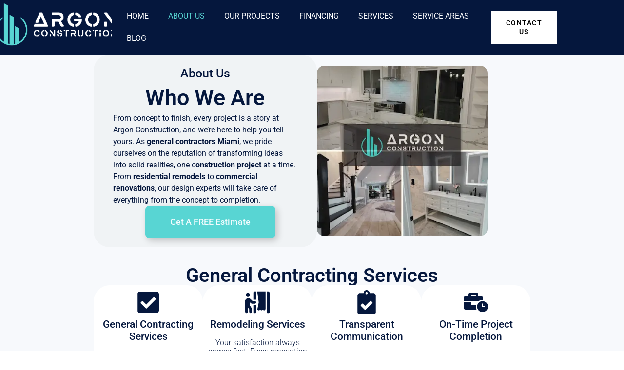

--- FILE ---
content_type: text/html; charset=UTF-8
request_url: https://argon-construction.com/about-us/
body_size: 23810
content:
<!doctype html><html lang="en-US"><head><script data-no-optimize="1">var litespeed_docref=sessionStorage.getItem("litespeed_docref");litespeed_docref&&(Object.defineProperty(document,"referrer",{get:function(){return litespeed_docref}}),sessionStorage.removeItem("litespeed_docref"));</script> <meta charset="UTF-8"><meta name="viewport" content="width=device-width, initial-scale=1"><link rel="profile" href="https://gmpg.org/xfn/11"><title>Miami Construction Company | Top General Contractors</title><meta name="dc.title" content="Miami Construction Company | Top General Contractors"><meta name="dc.description" content="Learn about Argon Construction, Miami&#039;s leading residential and commercial general contractors, offering expert renovations tailored to your needs."><meta name="dc.relation" content="https://argon-construction.com/about-us/"><meta name="dc.source" content="https://argon-construction.com/"><meta name="dc.language" content="en_US"><meta name="description" content="Learn about Argon Construction, Miami&#039;s leading residential and commercial general contractors, offering expert renovations tailored to your needs."><meta name="robots" content="index, follow, max-snippet:-1, max-image-preview:large, max-video-preview:-1"><link rel="canonical" href="https://argon-construction.com/about-us/"><meta property="og:url" content="https://argon-construction.com/about-us/"><meta property="og:site_name" content="Argon Construction"><meta property="og:locale" content="en_US"><meta property="og:type" content="article"><meta property="article:author" content=""><meta property="article:publisher" content=""><meta property="og:title" content="Miami Construction Company | Top General Contractors"><meta property="og:description" content="Learn about Argon Construction, Miami&#039;s leading residential and commercial general contractors, offering expert renovations tailored to your needs."><meta property="og:image" content="https://argon-construction.com/wp-content/uploads/2024/11/Argon-Construction-Transforming-Spaces-with-Precision-and-Style-2.webp"><meta property="og:image:secure_url" content="https://argon-construction.com/wp-content/uploads/2024/11/Argon-Construction-Transforming-Spaces-with-Precision-and-Style-2.webp"><meta property="og:image:width" content="406"><meta property="og:image:height" content="406"><meta property="fb:pages" content=""><meta property="fb:admins" content=""><meta property="fb:app_id" content=""><meta name="twitter:card" content="summary"><meta name="twitter:site" content=""><meta name="twitter:creator" content=""><meta name="twitter:title" content="Miami Construction Company | Top General Contractors"><meta name="twitter:description" content="Learn about Argon Construction, Miami&#039;s leading residential and commercial general contractors, offering expert renovations tailored to your needs."><meta name="twitter:image" content="https://argon-construction.com/wp-content/uploads/2024/11/Argon-Construction-Transforming-Spaces-with-Precision-and-Style-2.webp"><link rel="alternate" type="application/rss+xml" title="Argon Construction &raquo; Feed" href="https://argon-construction.com/feed/" /><link rel="alternate" type="application/rss+xml" title="Argon Construction &raquo; Comments Feed" href="https://argon-construction.com/comments/feed/" /><link rel="alternate" title="oEmbed (JSON)" type="application/json+oembed" href="https://argon-construction.com/wp-json/oembed/1.0/embed?url=https%3A%2F%2Fargon-construction.com%2Fabout-us%2F" /><link rel="alternate" title="oEmbed (XML)" type="text/xml+oembed" href="https://argon-construction.com/wp-json/oembed/1.0/embed?url=https%3A%2F%2Fargon-construction.com%2Fabout-us%2F&#038;format=xml" /><style id='wp-img-auto-sizes-contain-inline-css'>img:is([sizes=auto i],[sizes^="auto," i]){contain-intrinsic-size:3000px 1500px}
/*# sourceURL=wp-img-auto-sizes-contain-inline-css */</style><link data-optimized="2" rel="stylesheet" href="https://argon-construction.com/wp-content/litespeed/css/ac5b52d6e72bd1868f15cb537740ec55.css?ver=5b77c" /><style id='wpseopress-local-business-style-inline-css'>span.wp-block-wpseopress-local-business-field{margin-right:8px}

/*# sourceURL=https://argon-construction.com/wp-content/plugins/wp-seopress-pro/public/editor/blocks/local-business/style-index.css */</style><style id='global-styles-inline-css'>:root{--wp--preset--aspect-ratio--square: 1;--wp--preset--aspect-ratio--4-3: 4/3;--wp--preset--aspect-ratio--3-4: 3/4;--wp--preset--aspect-ratio--3-2: 3/2;--wp--preset--aspect-ratio--2-3: 2/3;--wp--preset--aspect-ratio--16-9: 16/9;--wp--preset--aspect-ratio--9-16: 9/16;--wp--preset--color--black: #000000;--wp--preset--color--cyan-bluish-gray: #abb8c3;--wp--preset--color--white: #ffffff;--wp--preset--color--pale-pink: #f78da7;--wp--preset--color--vivid-red: #cf2e2e;--wp--preset--color--luminous-vivid-orange: #ff6900;--wp--preset--color--luminous-vivid-amber: #fcb900;--wp--preset--color--light-green-cyan: #7bdcb5;--wp--preset--color--vivid-green-cyan: #00d084;--wp--preset--color--pale-cyan-blue: #8ed1fc;--wp--preset--color--vivid-cyan-blue: #0693e3;--wp--preset--color--vivid-purple: #9b51e0;--wp--preset--gradient--vivid-cyan-blue-to-vivid-purple: linear-gradient(135deg,rgb(6,147,227) 0%,rgb(155,81,224) 100%);--wp--preset--gradient--light-green-cyan-to-vivid-green-cyan: linear-gradient(135deg,rgb(122,220,180) 0%,rgb(0,208,130) 100%);--wp--preset--gradient--luminous-vivid-amber-to-luminous-vivid-orange: linear-gradient(135deg,rgb(252,185,0) 0%,rgb(255,105,0) 100%);--wp--preset--gradient--luminous-vivid-orange-to-vivid-red: linear-gradient(135deg,rgb(255,105,0) 0%,rgb(207,46,46) 100%);--wp--preset--gradient--very-light-gray-to-cyan-bluish-gray: linear-gradient(135deg,rgb(238,238,238) 0%,rgb(169,184,195) 100%);--wp--preset--gradient--cool-to-warm-spectrum: linear-gradient(135deg,rgb(74,234,220) 0%,rgb(151,120,209) 20%,rgb(207,42,186) 40%,rgb(238,44,130) 60%,rgb(251,105,98) 80%,rgb(254,248,76) 100%);--wp--preset--gradient--blush-light-purple: linear-gradient(135deg,rgb(255,206,236) 0%,rgb(152,150,240) 100%);--wp--preset--gradient--blush-bordeaux: linear-gradient(135deg,rgb(254,205,165) 0%,rgb(254,45,45) 50%,rgb(107,0,62) 100%);--wp--preset--gradient--luminous-dusk: linear-gradient(135deg,rgb(255,203,112) 0%,rgb(199,81,192) 50%,rgb(65,88,208) 100%);--wp--preset--gradient--pale-ocean: linear-gradient(135deg,rgb(255,245,203) 0%,rgb(182,227,212) 50%,rgb(51,167,181) 100%);--wp--preset--gradient--electric-grass: linear-gradient(135deg,rgb(202,248,128) 0%,rgb(113,206,126) 100%);--wp--preset--gradient--midnight: linear-gradient(135deg,rgb(2,3,129) 0%,rgb(40,116,252) 100%);--wp--preset--font-size--small: 13px;--wp--preset--font-size--medium: 20px;--wp--preset--font-size--large: 36px;--wp--preset--font-size--x-large: 42px;--wp--preset--spacing--20: 0.44rem;--wp--preset--spacing--30: 0.67rem;--wp--preset--spacing--40: 1rem;--wp--preset--spacing--50: 1.5rem;--wp--preset--spacing--60: 2.25rem;--wp--preset--spacing--70: 3.38rem;--wp--preset--spacing--80: 5.06rem;--wp--preset--shadow--natural: 6px 6px 9px rgba(0, 0, 0, 0.2);--wp--preset--shadow--deep: 12px 12px 50px rgba(0, 0, 0, 0.4);--wp--preset--shadow--sharp: 6px 6px 0px rgba(0, 0, 0, 0.2);--wp--preset--shadow--outlined: 6px 6px 0px -3px rgb(255, 255, 255), 6px 6px rgb(0, 0, 0);--wp--preset--shadow--crisp: 6px 6px 0px rgb(0, 0, 0);}:root { --wp--style--global--content-size: 800px;--wp--style--global--wide-size: 1200px; }:where(body) { margin: 0; }.wp-site-blocks > .alignleft { float: left; margin-right: 2em; }.wp-site-blocks > .alignright { float: right; margin-left: 2em; }.wp-site-blocks > .aligncenter { justify-content: center; margin-left: auto; margin-right: auto; }:where(.wp-site-blocks) > * { margin-block-start: 24px; margin-block-end: 0; }:where(.wp-site-blocks) > :first-child { margin-block-start: 0; }:where(.wp-site-blocks) > :last-child { margin-block-end: 0; }:root { --wp--style--block-gap: 24px; }:root :where(.is-layout-flow) > :first-child{margin-block-start: 0;}:root :where(.is-layout-flow) > :last-child{margin-block-end: 0;}:root :where(.is-layout-flow) > *{margin-block-start: 24px;margin-block-end: 0;}:root :where(.is-layout-constrained) > :first-child{margin-block-start: 0;}:root :where(.is-layout-constrained) > :last-child{margin-block-end: 0;}:root :where(.is-layout-constrained) > *{margin-block-start: 24px;margin-block-end: 0;}:root :where(.is-layout-flex){gap: 24px;}:root :where(.is-layout-grid){gap: 24px;}.is-layout-flow > .alignleft{float: left;margin-inline-start: 0;margin-inline-end: 2em;}.is-layout-flow > .alignright{float: right;margin-inline-start: 2em;margin-inline-end: 0;}.is-layout-flow > .aligncenter{margin-left: auto !important;margin-right: auto !important;}.is-layout-constrained > .alignleft{float: left;margin-inline-start: 0;margin-inline-end: 2em;}.is-layout-constrained > .alignright{float: right;margin-inline-start: 2em;margin-inline-end: 0;}.is-layout-constrained > .aligncenter{margin-left: auto !important;margin-right: auto !important;}.is-layout-constrained > :where(:not(.alignleft):not(.alignright):not(.alignfull)){max-width: var(--wp--style--global--content-size);margin-left: auto !important;margin-right: auto !important;}.is-layout-constrained > .alignwide{max-width: var(--wp--style--global--wide-size);}body .is-layout-flex{display: flex;}.is-layout-flex{flex-wrap: wrap;align-items: center;}.is-layout-flex > :is(*, div){margin: 0;}body .is-layout-grid{display: grid;}.is-layout-grid > :is(*, div){margin: 0;}body{padding-top: 0px;padding-right: 0px;padding-bottom: 0px;padding-left: 0px;}a:where(:not(.wp-element-button)){text-decoration: underline;}:root :where(.wp-element-button, .wp-block-button__link){background-color: #32373c;border-width: 0;color: #fff;font-family: inherit;font-size: inherit;font-style: inherit;font-weight: inherit;letter-spacing: inherit;line-height: inherit;padding-top: calc(0.667em + 2px);padding-right: calc(1.333em + 2px);padding-bottom: calc(0.667em + 2px);padding-left: calc(1.333em + 2px);text-decoration: none;text-transform: inherit;}.has-black-color{color: var(--wp--preset--color--black) !important;}.has-cyan-bluish-gray-color{color: var(--wp--preset--color--cyan-bluish-gray) !important;}.has-white-color{color: var(--wp--preset--color--white) !important;}.has-pale-pink-color{color: var(--wp--preset--color--pale-pink) !important;}.has-vivid-red-color{color: var(--wp--preset--color--vivid-red) !important;}.has-luminous-vivid-orange-color{color: var(--wp--preset--color--luminous-vivid-orange) !important;}.has-luminous-vivid-amber-color{color: var(--wp--preset--color--luminous-vivid-amber) !important;}.has-light-green-cyan-color{color: var(--wp--preset--color--light-green-cyan) !important;}.has-vivid-green-cyan-color{color: var(--wp--preset--color--vivid-green-cyan) !important;}.has-pale-cyan-blue-color{color: var(--wp--preset--color--pale-cyan-blue) !important;}.has-vivid-cyan-blue-color{color: var(--wp--preset--color--vivid-cyan-blue) !important;}.has-vivid-purple-color{color: var(--wp--preset--color--vivid-purple) !important;}.has-black-background-color{background-color: var(--wp--preset--color--black) !important;}.has-cyan-bluish-gray-background-color{background-color: var(--wp--preset--color--cyan-bluish-gray) !important;}.has-white-background-color{background-color: var(--wp--preset--color--white) !important;}.has-pale-pink-background-color{background-color: var(--wp--preset--color--pale-pink) !important;}.has-vivid-red-background-color{background-color: var(--wp--preset--color--vivid-red) !important;}.has-luminous-vivid-orange-background-color{background-color: var(--wp--preset--color--luminous-vivid-orange) !important;}.has-luminous-vivid-amber-background-color{background-color: var(--wp--preset--color--luminous-vivid-amber) !important;}.has-light-green-cyan-background-color{background-color: var(--wp--preset--color--light-green-cyan) !important;}.has-vivid-green-cyan-background-color{background-color: var(--wp--preset--color--vivid-green-cyan) !important;}.has-pale-cyan-blue-background-color{background-color: var(--wp--preset--color--pale-cyan-blue) !important;}.has-vivid-cyan-blue-background-color{background-color: var(--wp--preset--color--vivid-cyan-blue) !important;}.has-vivid-purple-background-color{background-color: var(--wp--preset--color--vivid-purple) !important;}.has-black-border-color{border-color: var(--wp--preset--color--black) !important;}.has-cyan-bluish-gray-border-color{border-color: var(--wp--preset--color--cyan-bluish-gray) !important;}.has-white-border-color{border-color: var(--wp--preset--color--white) !important;}.has-pale-pink-border-color{border-color: var(--wp--preset--color--pale-pink) !important;}.has-vivid-red-border-color{border-color: var(--wp--preset--color--vivid-red) !important;}.has-luminous-vivid-orange-border-color{border-color: var(--wp--preset--color--luminous-vivid-orange) !important;}.has-luminous-vivid-amber-border-color{border-color: var(--wp--preset--color--luminous-vivid-amber) !important;}.has-light-green-cyan-border-color{border-color: var(--wp--preset--color--light-green-cyan) !important;}.has-vivid-green-cyan-border-color{border-color: var(--wp--preset--color--vivid-green-cyan) !important;}.has-pale-cyan-blue-border-color{border-color: var(--wp--preset--color--pale-cyan-blue) !important;}.has-vivid-cyan-blue-border-color{border-color: var(--wp--preset--color--vivid-cyan-blue) !important;}.has-vivid-purple-border-color{border-color: var(--wp--preset--color--vivid-purple) !important;}.has-vivid-cyan-blue-to-vivid-purple-gradient-background{background: var(--wp--preset--gradient--vivid-cyan-blue-to-vivid-purple) !important;}.has-light-green-cyan-to-vivid-green-cyan-gradient-background{background: var(--wp--preset--gradient--light-green-cyan-to-vivid-green-cyan) !important;}.has-luminous-vivid-amber-to-luminous-vivid-orange-gradient-background{background: var(--wp--preset--gradient--luminous-vivid-amber-to-luminous-vivid-orange) !important;}.has-luminous-vivid-orange-to-vivid-red-gradient-background{background: var(--wp--preset--gradient--luminous-vivid-orange-to-vivid-red) !important;}.has-very-light-gray-to-cyan-bluish-gray-gradient-background{background: var(--wp--preset--gradient--very-light-gray-to-cyan-bluish-gray) !important;}.has-cool-to-warm-spectrum-gradient-background{background: var(--wp--preset--gradient--cool-to-warm-spectrum) !important;}.has-blush-light-purple-gradient-background{background: var(--wp--preset--gradient--blush-light-purple) !important;}.has-blush-bordeaux-gradient-background{background: var(--wp--preset--gradient--blush-bordeaux) !important;}.has-luminous-dusk-gradient-background{background: var(--wp--preset--gradient--luminous-dusk) !important;}.has-pale-ocean-gradient-background{background: var(--wp--preset--gradient--pale-ocean) !important;}.has-electric-grass-gradient-background{background: var(--wp--preset--gradient--electric-grass) !important;}.has-midnight-gradient-background{background: var(--wp--preset--gradient--midnight) !important;}.has-small-font-size{font-size: var(--wp--preset--font-size--small) !important;}.has-medium-font-size{font-size: var(--wp--preset--font-size--medium) !important;}.has-large-font-size{font-size: var(--wp--preset--font-size--large) !important;}.has-x-large-font-size{font-size: var(--wp--preset--font-size--x-large) !important;}
:root :where(.wp-block-pullquote){font-size: 1.5em;line-height: 1.6;}
/*# sourceURL=global-styles-inline-css */</style> <script type="litespeed/javascript" data-src="https://argon-construction.com/wp-includes/js/jquery/jquery.min.js" id="jquery-core-js"></script> <link rel="https://api.w.org/" href="https://argon-construction.com/wp-json/" /><link rel="alternate" title="JSON" type="application/json" href="https://argon-construction.com/wp-json/wp/v2/pages/64" /><link rel="EditURI" type="application/rsd+xml" title="RSD" href="https://argon-construction.com/xmlrpc.php?rsd" /><meta name="generator" content="WordPress 6.9" /><link rel='shortlink' href='https://argon-construction.com/?p=64' /><meta name="generator" content="Elementor 3.34.1; features: e_font_icon_svg, additional_custom_breakpoints; settings: css_print_method-external, google_font-enabled, font_display-swap">
 <script type="litespeed/javascript">(function(w,d,s,l,i){w[l]=w[l]||[];w[l].push({'gtm.start':new Date().getTime(),event:'gtm.js'});var f=d.getElementsByTagName(s)[0],j=d.createElement(s),dl=l!='dataLayer'?'&l='+l:'';j.async=!0;j.src='https://www.googletagmanager.com/gtm.js?id='+i+dl;f.parentNode.insertBefore(j,f)})(window,document,'script','dataLayer','GTM-P39ZHFXF')</script> <style>.e-con.e-parent:nth-of-type(n+4):not(.e-lazyloaded):not(.e-no-lazyload),
				.e-con.e-parent:nth-of-type(n+4):not(.e-lazyloaded):not(.e-no-lazyload) * {
					background-image: none !important;
				}
				@media screen and (max-height: 1024px) {
					.e-con.e-parent:nth-of-type(n+3):not(.e-lazyloaded):not(.e-no-lazyload),
					.e-con.e-parent:nth-of-type(n+3):not(.e-lazyloaded):not(.e-no-lazyload) * {
						background-image: none !important;
					}
				}
				@media screen and (max-height: 640px) {
					.e-con.e-parent:nth-of-type(n+2):not(.e-lazyloaded):not(.e-no-lazyload),
					.e-con.e-parent:nth-of-type(n+2):not(.e-lazyloaded):not(.e-no-lazyload) * {
						background-image: none !important;
					}
				}</style> <script type="litespeed/javascript" data-src="https://www.googletagmanager.com/gtag/js?id=G-48PZQ2N4G5"></script> <script type="litespeed/javascript">window.dataLayer=window.dataLayer||[];function gtag(){dataLayer.push(arguments)}
gtag('js',new Date());gtag('config','G-48PZQ2N4G5')</script><link rel="icon" href="https://argon-construction.com/wp-content/uploads/2024/03/cropped-Color-logo-no-background-1-32x32.png" sizes="32x32" /><link rel="icon" href="https://argon-construction.com/wp-content/uploads/2024/03/cropped-Color-logo-no-background-1-192x192.png" sizes="192x192" /><link rel="apple-touch-icon" href="https://argon-construction.com/wp-content/uploads/2024/03/cropped-Color-logo-no-background-1-180x180.png" /><meta name="msapplication-TileImage" content="https://argon-construction.com/wp-content/uploads/2024/03/cropped-Color-logo-no-background-1-270x270.png" /><style id="wpforms-css-vars-root">:root {
					--wpforms-field-border-radius: 3px;
--wpforms-field-background-color: #ffffff;
--wpforms-field-border-color: rgba( 0, 0, 0, 0.25 );
--wpforms-field-text-color: rgba( 0, 0, 0, 0.7 );
--wpforms-label-color: rgba( 0, 0, 0, 0.85 );
--wpforms-label-sublabel-color: rgba( 0, 0, 0, 0.55 );
--wpforms-label-error-color: #d63637;
--wpforms-button-border-radius: 3px;
--wpforms-button-background-color: #066aab;
--wpforms-button-text-color: #ffffff;
--wpforms-field-size-input-height: 43px;
--wpforms-field-size-input-spacing: 15px;
--wpforms-field-size-font-size: 16px;
--wpforms-field-size-line-height: 19px;
--wpforms-field-size-padding-h: 14px;
--wpforms-field-size-checkbox-size: 16px;
--wpforms-field-size-sublabel-spacing: 5px;
--wpforms-field-size-icon-size: 1;
--wpforms-label-size-font-size: 16px;
--wpforms-label-size-line-height: 19px;
--wpforms-label-size-sublabel-font-size: 14px;
--wpforms-label-size-sublabel-line-height: 17px;
--wpforms-button-size-font-size: 17px;
--wpforms-button-size-height: 41px;
--wpforms-button-size-padding-h: 15px;
--wpforms-button-size-margin-top: 10px;

				}</style></head><body class="wp-singular page-template-default page page-id-64 wp-custom-logo wp-embed-responsive wp-theme-hello-elementor hello-elementor-default elementor-default elementor-kit-39 elementor-page elementor-page-64"><noscript><iframe data-lazyloaded="1" src="about:blank" data-litespeed-src="https://www.googletagmanager.com/ns.html?id=GTM-P39ZHFXF"
height="0" width="0" style="display:none;visibility:hidden"></iframe></noscript><a class="skip-link screen-reader-text" href="#content">Skip to content</a><header data-elementor-type="header" data-elementor-id="1285" class="elementor elementor-1285 elementor-location-header" data-elementor-post-type="elementor_library"><div class="elementor-element elementor-element-328610f e-con-full e-flex e-con e-parent" data-id="328610f" data-element_type="container" data-settings="{&quot;background_background&quot;:&quot;classic&quot;}"><div class="elementor-element elementor-element-3e1b15a3 e-con-full e-flex e-con e-child" data-id="3e1b15a3" data-element_type="container"><div class="elementor-element elementor-element-4ebce8ed elementor-widget-mobile__width-initial elementor-widget-tablet__width-initial elementor-widget elementor-widget-theme-site-logo elementor-widget-image" data-id="4ebce8ed" data-element_type="widget" data-widget_type="theme-site-logo.default"><div class="elementor-widget-container">
<a href="https://argon-construction.com">
<img data-lazyloaded="1" src="[data-uri]" fetchpriority="high" width="3163" height="1212" data-src="https://argon-construction.com/wp-content/uploads/2024/02/Color-logo-no-background-1.png" class="attachment-full size-full wp-image-1078" alt="Argon Construction Logo" data-srcset="https://argon-construction.com/wp-content/uploads/2024/02/Color-logo-no-background-1.png 3163w, https://argon-construction.com/wp-content/uploads/2024/02/Color-logo-no-background-1-300x115.png 300w, https://argon-construction.com/wp-content/uploads/2024/02/Color-logo-no-background-1-1024x392.png 1024w, https://argon-construction.com/wp-content/uploads/2024/02/Color-logo-no-background-1-768x294.png 768w, https://argon-construction.com/wp-content/uploads/2024/02/Color-logo-no-background-1-1536x589.png 1536w, https://argon-construction.com/wp-content/uploads/2024/02/Color-logo-no-background-1-2048x785.png 2048w" data-sizes="(max-width: 3163px) 100vw, 3163px" />				</a></div></div></div><div class="elementor-element elementor-element-5273b039 e-con-full e-flex e-con e-child" data-id="5273b039" data-element_type="container"><div class="elementor-element elementor-element-40f36b5c elementor-nav-menu--stretch elementor-nav-menu__text-align-center elementor-widget-tablet__width-inherit elementor-widget-mobile__width-inherit elementor-nav-menu--dropdown-tablet elementor-nav-menu--toggle elementor-nav-menu--burger elementor-widget elementor-widget-nav-menu" data-id="40f36b5c" data-element_type="widget" data-settings="{&quot;full_width&quot;:&quot;stretch&quot;,&quot;layout&quot;:&quot;horizontal&quot;,&quot;submenu_icon&quot;:{&quot;value&quot;:&quot;&lt;svg aria-hidden=\&quot;true\&quot; class=\&quot;e-font-icon-svg e-fas-caret-down\&quot; viewBox=\&quot;0 0 320 512\&quot; xmlns=\&quot;http:\/\/www.w3.org\/2000\/svg\&quot;&gt;&lt;path d=\&quot;M31.3 192h257.3c17.8 0 26.7 21.5 14.1 34.1L174.1 354.8c-7.8 7.8-20.5 7.8-28.3 0L17.2 226.1C4.6 213.5 13.5 192 31.3 192z\&quot;&gt;&lt;\/path&gt;&lt;\/svg&gt;&quot;,&quot;library&quot;:&quot;fa-solid&quot;},&quot;toggle&quot;:&quot;burger&quot;}" data-widget_type="nav-menu.default"><div class="elementor-widget-container"><nav aria-label="Menu" class="elementor-nav-menu--main elementor-nav-menu__container elementor-nav-menu--layout-horizontal e--pointer-none"><ul id="menu-1-40f36b5c" class="elementor-nav-menu"><li class="menu-item menu-item-type-post_type menu-item-object-page menu-item-home menu-item-11104"><a href="https://argon-construction.com/" class="elementor-item">HOME</a></li><li class="menu-item menu-item-type-post_type menu-item-object-page current-menu-item page_item page-item-64 current_page_item menu-item-1566"><a href="https://argon-construction.com/about-us/" aria-current="page" class="elementor-item elementor-item-active">ABOUT US</a></li><li class="menu-item menu-item-type-post_type menu-item-object-page menu-item-1568"><a href="https://argon-construction.com/our-projects/" class="elementor-item">OUR PROJECTS</a></li><li class="menu-item menu-item-type-custom menu-item-object-custom menu-item-4272"><a href="https://argon-construction.com/financing/" class="elementor-item">FINANCING</a></li><li class="menu-item menu-item-type-post_type menu-item-object-page menu-item-has-children menu-item-1567"><a href="https://argon-construction.com/services/" class="elementor-item">SERVICES</a><ul class="sub-menu elementor-nav-menu--dropdown"><li class="menu-item menu-item-type-post_type menu-item-object-services menu-item-10789"><a href="https://argon-construction.com/services/bathroom-remodel/" class="elementor-sub-item">Bathroom Remodel</a></li><li class="menu-item menu-item-type-post_type menu-item-object-services menu-item-10791"><a href="https://argon-construction.com/services/kitchen-remodel/" class="elementor-sub-item">Kitchen Remodel</a></li><li class="menu-item menu-item-type-post_type menu-item-object-services menu-item-10786"><a href="https://argon-construction.com/services/office-remodel/" class="elementor-sub-item">Office Remodel</a></li><li class="menu-item menu-item-type-post_type menu-item-object-services menu-item-10785"><a href="https://argon-construction.com/services/bedroom-remodel/" class="elementor-sub-item">Bedroom Remodel</a></li><li class="menu-item menu-item-type-post_type menu-item-object-services menu-item-10784"><a href="https://argon-construction.com/services/plumbing-services/" class="elementor-sub-item">Plumbing Contractor Services</a></li><li class="menu-item menu-item-type-post_type menu-item-object-services menu-item-10782"><a href="https://argon-construction.com/services/tenant-improvement-services/" class="elementor-sub-item">Tenant Improvement Services</a></li><li class="menu-item menu-item-type-post_type menu-item-object-services menu-item-10790"><a href="https://argon-construction.com/services/general-contractor/" class="elementor-sub-item">General Contractor</a></li><li class="menu-item menu-item-type-post_type menu-item-object-services menu-item-10792"><a href="https://argon-construction.com/services/remodeling-services/" class="elementor-sub-item">Remodeling Services</a></li><li class="menu-item menu-item-type-post_type menu-item-object-services menu-item-10793"><a href="https://argon-construction.com/services/commercial-construction/" class="elementor-sub-item">Commercial Construction</a></li></ul></li><li class="menu-item menu-item-type-post_type menu-item-object-page menu-item-has-children menu-item-7784"><a href="https://argon-construction.com/service-areas/" class="elementor-item">SERVICE AREAS</a><ul class="sub-menu elementor-nav-menu--dropdown"><li class="menu-item menu-item-type-post_type menu-item-object-service-areas menu-item-9618"><a href="https://argon-construction.com/service-areas/boca-raton-construction-services/" class="elementor-sub-item">Boca Raton Construction Services</a></li><li class="menu-item menu-item-type-post_type menu-item-object-service-areas menu-item-9620"><a href="https://argon-construction.com/service-areas/coral-gables-construction-services/" class="elementor-sub-item">Coral Gables Construction Services</a></li><li class="menu-item menu-item-type-post_type menu-item-object-service-areas menu-item-7416"><a href="https://argon-construction.com/service-areas/miami-construction-services/" class="elementor-sub-item">Miami Construction Services</a></li><li class="menu-item menu-item-type-post_type menu-item-object-service-areas menu-item-7409"><a href="https://argon-construction.com/service-areas/miami-beach-construction-services/" class="elementor-sub-item">Miami Beach Construction Services</a></li><li class="menu-item menu-item-type-post_type menu-item-object-service-areas menu-item-7415"><a href="https://argon-construction.com/service-areas/fort-lauderdale-construction-services/" class="elementor-sub-item">Fort Lauderdale Construction Services</a></li><li class="menu-item menu-item-type-post_type menu-item-object-service-areas menu-item-9617"><a href="https://argon-construction.com/service-areas/weston-construction-services/" class="elementor-sub-item">Weston Construction Services</a></li><li class="menu-item menu-item-type-post_type menu-item-object-service-areas menu-item-9619"><a href="https://argon-construction.com/service-areas/key-biscayne-construction-services/" class="elementor-sub-item">Key Biscayne Construction Services</a></li><li class="menu-item menu-item-type-post_type menu-item-object-service-areas menu-item-7413"><a href="https://argon-construction.com/service-areas/pembroke-pines-construction-services/" class="elementor-sub-item">Pembroke Pines Construction Services</a></li><li class="menu-item menu-item-type-post_type menu-item-object-service-areas menu-item-7407"><a href="https://argon-construction.com/service-areas/south-miami-construction-services/" class="elementor-sub-item">South Miami Construction Services</a></li></ul></li><li class="menu-item menu-item-type-post_type menu-item-object-page menu-item-5468"><a href="https://argon-construction.com/blog/" class="elementor-item">BLOG</a></li></ul></nav><div class="elementor-menu-toggle" role="button" tabindex="0" aria-label="Menu Toggle" aria-expanded="false">
<svg aria-hidden="true" role="presentation" class="elementor-menu-toggle__icon--open e-font-icon-svg e-eicon-menu-bar" viewBox="0 0 1000 1000" xmlns="http://www.w3.org/2000/svg"><path d="M104 333H896C929 333 958 304 958 271S929 208 896 208H104C71 208 42 237 42 271S71 333 104 333ZM104 583H896C929 583 958 554 958 521S929 458 896 458H104C71 458 42 487 42 521S71 583 104 583ZM104 833H896C929 833 958 804 958 771S929 708 896 708H104C71 708 42 737 42 771S71 833 104 833Z"></path></svg><svg aria-hidden="true" role="presentation" class="elementor-menu-toggle__icon--close e-font-icon-svg e-eicon-close" viewBox="0 0 1000 1000" xmlns="http://www.w3.org/2000/svg"><path d="M742 167L500 408 258 167C246 154 233 150 217 150 196 150 179 158 167 167 154 179 150 196 150 212 150 229 154 242 171 254L408 500 167 742C138 771 138 800 167 829 196 858 225 858 254 829L496 587 738 829C750 842 767 846 783 846 800 846 817 842 829 829 842 817 846 804 846 783 846 767 842 750 829 737L588 500 833 258C863 229 863 200 833 171 804 137 775 137 742 167Z"></path></svg></div><nav class="elementor-nav-menu--dropdown elementor-nav-menu__container" aria-hidden="true"><ul id="menu-2-40f36b5c" class="elementor-nav-menu"><li class="menu-item menu-item-type-post_type menu-item-object-page menu-item-home menu-item-11104"><a href="https://argon-construction.com/" class="elementor-item" tabindex="-1">HOME</a></li><li class="menu-item menu-item-type-post_type menu-item-object-page current-menu-item page_item page-item-64 current_page_item menu-item-1566"><a href="https://argon-construction.com/about-us/" aria-current="page" class="elementor-item elementor-item-active" tabindex="-1">ABOUT US</a></li><li class="menu-item menu-item-type-post_type menu-item-object-page menu-item-1568"><a href="https://argon-construction.com/our-projects/" class="elementor-item" tabindex="-1">OUR PROJECTS</a></li><li class="menu-item menu-item-type-custom menu-item-object-custom menu-item-4272"><a href="https://argon-construction.com/financing/" class="elementor-item" tabindex="-1">FINANCING</a></li><li class="menu-item menu-item-type-post_type menu-item-object-page menu-item-has-children menu-item-1567"><a href="https://argon-construction.com/services/" class="elementor-item" tabindex="-1">SERVICES</a><ul class="sub-menu elementor-nav-menu--dropdown"><li class="menu-item menu-item-type-post_type menu-item-object-services menu-item-10789"><a href="https://argon-construction.com/services/bathroom-remodel/" class="elementor-sub-item" tabindex="-1">Bathroom Remodel</a></li><li class="menu-item menu-item-type-post_type menu-item-object-services menu-item-10791"><a href="https://argon-construction.com/services/kitchen-remodel/" class="elementor-sub-item" tabindex="-1">Kitchen Remodel</a></li><li class="menu-item menu-item-type-post_type menu-item-object-services menu-item-10786"><a href="https://argon-construction.com/services/office-remodel/" class="elementor-sub-item" tabindex="-1">Office Remodel</a></li><li class="menu-item menu-item-type-post_type menu-item-object-services menu-item-10785"><a href="https://argon-construction.com/services/bedroom-remodel/" class="elementor-sub-item" tabindex="-1">Bedroom Remodel</a></li><li class="menu-item menu-item-type-post_type menu-item-object-services menu-item-10784"><a href="https://argon-construction.com/services/plumbing-services/" class="elementor-sub-item" tabindex="-1">Plumbing Contractor Services</a></li><li class="menu-item menu-item-type-post_type menu-item-object-services menu-item-10782"><a href="https://argon-construction.com/services/tenant-improvement-services/" class="elementor-sub-item" tabindex="-1">Tenant Improvement Services</a></li><li class="menu-item menu-item-type-post_type menu-item-object-services menu-item-10790"><a href="https://argon-construction.com/services/general-contractor/" class="elementor-sub-item" tabindex="-1">General Contractor</a></li><li class="menu-item menu-item-type-post_type menu-item-object-services menu-item-10792"><a href="https://argon-construction.com/services/remodeling-services/" class="elementor-sub-item" tabindex="-1">Remodeling Services</a></li><li class="menu-item menu-item-type-post_type menu-item-object-services menu-item-10793"><a href="https://argon-construction.com/services/commercial-construction/" class="elementor-sub-item" tabindex="-1">Commercial Construction</a></li></ul></li><li class="menu-item menu-item-type-post_type menu-item-object-page menu-item-has-children menu-item-7784"><a href="https://argon-construction.com/service-areas/" class="elementor-item" tabindex="-1">SERVICE AREAS</a><ul class="sub-menu elementor-nav-menu--dropdown"><li class="menu-item menu-item-type-post_type menu-item-object-service-areas menu-item-9618"><a href="https://argon-construction.com/service-areas/boca-raton-construction-services/" class="elementor-sub-item" tabindex="-1">Boca Raton Construction Services</a></li><li class="menu-item menu-item-type-post_type menu-item-object-service-areas menu-item-9620"><a href="https://argon-construction.com/service-areas/coral-gables-construction-services/" class="elementor-sub-item" tabindex="-1">Coral Gables Construction Services</a></li><li class="menu-item menu-item-type-post_type menu-item-object-service-areas menu-item-7416"><a href="https://argon-construction.com/service-areas/miami-construction-services/" class="elementor-sub-item" tabindex="-1">Miami Construction Services</a></li><li class="menu-item menu-item-type-post_type menu-item-object-service-areas menu-item-7409"><a href="https://argon-construction.com/service-areas/miami-beach-construction-services/" class="elementor-sub-item" tabindex="-1">Miami Beach Construction Services</a></li><li class="menu-item menu-item-type-post_type menu-item-object-service-areas menu-item-7415"><a href="https://argon-construction.com/service-areas/fort-lauderdale-construction-services/" class="elementor-sub-item" tabindex="-1">Fort Lauderdale Construction Services</a></li><li class="menu-item menu-item-type-post_type menu-item-object-service-areas menu-item-9617"><a href="https://argon-construction.com/service-areas/weston-construction-services/" class="elementor-sub-item" tabindex="-1">Weston Construction Services</a></li><li class="menu-item menu-item-type-post_type menu-item-object-service-areas menu-item-9619"><a href="https://argon-construction.com/service-areas/key-biscayne-construction-services/" class="elementor-sub-item" tabindex="-1">Key Biscayne Construction Services</a></li><li class="menu-item menu-item-type-post_type menu-item-object-service-areas menu-item-7413"><a href="https://argon-construction.com/service-areas/pembroke-pines-construction-services/" class="elementor-sub-item" tabindex="-1">Pembroke Pines Construction Services</a></li><li class="menu-item menu-item-type-post_type menu-item-object-service-areas menu-item-7407"><a href="https://argon-construction.com/service-areas/south-miami-construction-services/" class="elementor-sub-item" tabindex="-1">South Miami Construction Services</a></li></ul></li><li class="menu-item menu-item-type-post_type menu-item-object-page menu-item-5468"><a href="https://argon-construction.com/blog/" class="elementor-item" tabindex="-1">BLOG</a></li></ul></nav></div></div></div><div class="elementor-element elementor-element-32e21b88 e-con-full elementor-hidden-mobile e-flex e-con e-child" data-id="32e21b88" data-element_type="container"><div class="elementor-element elementor-element-7160620c elementor-widget__width-auto elementor-widget-mobile__width-initial elementor-widget elementor-widget-button" data-id="7160620c" data-element_type="widget" data-widget_type="button.default"><div class="elementor-widget-container"><div class="elementor-button-wrapper">
<a class="elementor-button elementor-button-link elementor-size-xs" href="https://argon-construction.com/contact-us/">
<span class="elementor-button-content-wrapper">
<span class="elementor-button-text">CONTACT US</span>
</span>
</a></div></div></div></div></div></header><main id="content" class="site-main post-64 page type-page status-publish has-post-thumbnail hentry"><div class="page-content"><div data-elementor-type="wp-page" data-elementor-id="64" class="elementor elementor-64" data-elementor-post-type="page"><div class="elementor-element elementor-element-09f72f0 e-flex e-con-boxed e-con e-parent" data-id="09f72f0" data-element_type="container" data-settings="{&quot;background_background&quot;:&quot;classic&quot;}"><div class="e-con-inner"><div class="elementor-element elementor-element-97279e5 e-con-full e-flex e-con e-child" data-id="97279e5" data-element_type="container" data-settings="{&quot;animation&quot;:&quot;none&quot;,&quot;background_background&quot;:&quot;gradient&quot;}"><div class="elementor-element elementor-element-4b9556c elementor-widget elementor-widget-heading" data-id="4b9556c" data-element_type="widget" data-widget_type="heading.default"><div class="elementor-widget-container"><h1 class="elementor-heading-title elementor-size-default">About Us</h1></div></div><div class="elementor-element elementor-element-7bfcb45 elementor-widget elementor-widget-heading" data-id="7bfcb45" data-element_type="widget" data-widget_type="heading.default"><div class="elementor-widget-container"><h2 class="elementor-heading-title elementor-size-default">Who We Are</h2></div></div><div class="elementor-element elementor-element-65491a3 elementor-widget-mobile__width-inherit elementor-widget elementor-widget-text-editor" data-id="65491a3" data-element_type="widget" data-widget_type="text-editor.default"><div class="elementor-widget-container"><p>From concept to finish, every project is a story at Argon Construction, and we&#8217;re here to help you tell yours. As <strong>general contractors Miami</strong>, we pride ourselves on the reputation of transforming ideas into solid realities, one c<strong>onstruction project</strong> at a time. From<strong> residential remodels</strong> to <strong>commercial renovations</strong>, our design experts will take care of everything from the concept to completion.</p></div></div><div class="elementor-element elementor-element-faf20e9 elementor-mobile-align-center animated-fast elementor-align-center elementor-widget elementor-widget-button" data-id="faf20e9" data-element_type="widget" data-settings="{&quot;_animation&quot;:&quot;none&quot;,&quot;_animation_delay&quot;:400}" data-widget_type="button.default"><div class="elementor-widget-container"><div class="elementor-button-wrapper">
<a class="elementor-button elementor-button-link elementor-size-sm elementor-animation-float" href="https://argon-construction.com/get-a-quote/">
<span class="elementor-button-content-wrapper">
<span class="elementor-button-text">Get a FREE Estimate</span>
</span>
</a></div></div></div></div><div class="elementor-element elementor-element-d8af70f elementor-widget__width-inherit elementor-widget elementor-widget-image" data-id="d8af70f" data-element_type="widget" data-widget_type="image.default"><div class="elementor-widget-container">
<img data-lazyloaded="1" src="[data-uri]" decoding="async" width="406" height="406" data-src="https://argon-construction.com/wp-content/uploads/2024/11/Argon-Construction-Transforming-Spaces-with-Precision-and-Style-2.webp" class="attachment-full size-full wp-image-11182" alt="" data-srcset="https://argon-construction.com/wp-content/uploads/2024/11/Argon-Construction-Transforming-Spaces-with-Precision-and-Style-2.webp 406w, https://argon-construction.com/wp-content/uploads/2024/11/Argon-Construction-Transforming-Spaces-with-Precision-and-Style-2-300x300.webp 300w, https://argon-construction.com/wp-content/uploads/2024/11/Argon-Construction-Transforming-Spaces-with-Precision-and-Style-2-150x150.webp 150w" data-sizes="(max-width: 406px) 100vw, 406px" /></div></div></div></div><div class="elementor-element elementor-element-fb11d59 e-flex e-con-boxed e-con e-parent" data-id="fb11d59" data-element_type="container" data-settings="{&quot;background_background&quot;:&quot;classic&quot;}"><div class="e-con-inner"><div class="elementor-element elementor-element-e97309d elementor-widget__width-initial elementor-widget elementor-widget-heading" data-id="e97309d" data-element_type="widget" data-widget_type="heading.default"><div class="elementor-widget-container"><h2 class="elementor-heading-title elementor-size-default">General Contracting Services</h2></div></div><div class="elementor-element elementor-element-1be3433 e-con-full e-grid e-con e-child" data-id="1be3433" data-element_type="container" data-settings="{&quot;animation&quot;:&quot;none&quot;}"><div class="elementor-element elementor-element-669696b e-con-full e-transform e-flex e-con e-child" data-id="669696b" data-element_type="container" data-settings="{&quot;background_background&quot;:&quot;classic&quot;,&quot;_transform_translateY_effect_hover&quot;:{&quot;unit&quot;:&quot;px&quot;,&quot;size&quot;:-10,&quot;sizes&quot;:[]},&quot;animation&quot;:&quot;none&quot;,&quot;_transform_translateX_effect_hover&quot;:{&quot;unit&quot;:&quot;px&quot;,&quot;size&quot;:&quot;&quot;,&quot;sizes&quot;:[]},&quot;_transform_translateX_effect_hover_tablet&quot;:{&quot;unit&quot;:&quot;px&quot;,&quot;size&quot;:&quot;&quot;,&quot;sizes&quot;:[]},&quot;_transform_translateX_effect_hover_mobile&quot;:{&quot;unit&quot;:&quot;px&quot;,&quot;size&quot;:&quot;&quot;,&quot;sizes&quot;:[]},&quot;_transform_translateY_effect_hover_tablet&quot;:{&quot;unit&quot;:&quot;px&quot;,&quot;size&quot;:&quot;&quot;,&quot;sizes&quot;:[]},&quot;_transform_translateY_effect_hover_mobile&quot;:{&quot;unit&quot;:&quot;px&quot;,&quot;size&quot;:&quot;&quot;,&quot;sizes&quot;:[]}}"><div class="elementor-element elementor-element-23e9cfd elementor-widget__width-inherit eael-infobox-content-align--center eael-infobox-icon-bg-shape-none eael-infobox-icon-hover-bg-shape-none elementor-widget elementor-widget-eael-info-box" data-id="23e9cfd" data-element_type="widget" data-widget_type="eael-info-box.default"><div class="elementor-widget-container"><div class="eael-infobox icon-on-top"><div class="infobox-icon eael-icon-only"><div class="infobox-icon-wrap">
<svg aria-hidden="true" class="e-font-icon-svg e-fas-check-square" viewBox="0 0 448 512" xmlns="http://www.w3.org/2000/svg"><path d="M400 480H48c-26.51 0-48-21.49-48-48V80c0-26.51 21.49-48 48-48h352c26.51 0 48 21.49 48 48v352c0 26.51-21.49 48-48 48zm-204.686-98.059l184-184c6.248-6.248 6.248-16.379 0-22.627l-22.627-22.627c-6.248-6.248-16.379-6.249-22.628 0L184 302.745l-70.059-70.059c-6.248-6.248-16.379-6.248-22.628 0l-22.627 22.627c-6.248 6.248-6.248 16.379 0 22.627l104 104c6.249 6.25 16.379 6.25 22.628.001z"></path></svg></div></div><div class="infobox-content eael-icon-only"><div class="infobox-title-section"><h3 class="title">General Contracting Services</h3></div><div><p>We offer residential renovation and commercial remodeling services in the entire Miami area.</p></div></div></div></div></div></div><div class="elementor-element elementor-element-cae2470 e-con-full e-transform e-flex e-con e-child" data-id="cae2470" data-element_type="container" data-settings="{&quot;background_background&quot;:&quot;classic&quot;,&quot;_transform_translateY_effect_hover&quot;:{&quot;unit&quot;:&quot;px&quot;,&quot;size&quot;:-10,&quot;sizes&quot;:[]},&quot;animation&quot;:&quot;none&quot;,&quot;_transform_translateX_effect_hover&quot;:{&quot;unit&quot;:&quot;px&quot;,&quot;size&quot;:&quot;&quot;,&quot;sizes&quot;:[]},&quot;_transform_translateX_effect_hover_tablet&quot;:{&quot;unit&quot;:&quot;px&quot;,&quot;size&quot;:&quot;&quot;,&quot;sizes&quot;:[]},&quot;_transform_translateX_effect_hover_mobile&quot;:{&quot;unit&quot;:&quot;px&quot;,&quot;size&quot;:&quot;&quot;,&quot;sizes&quot;:[]},&quot;_transform_translateY_effect_hover_tablet&quot;:{&quot;unit&quot;:&quot;px&quot;,&quot;size&quot;:&quot;&quot;,&quot;sizes&quot;:[]},&quot;_transform_translateY_effect_hover_mobile&quot;:{&quot;unit&quot;:&quot;px&quot;,&quot;size&quot;:&quot;&quot;,&quot;sizes&quot;:[]}}"><div class="elementor-element elementor-element-c7588f4 elementor-widget__width-inherit eael-infobox-content-align--center eael-infobox-icon-bg-shape-none eael-infobox-icon-hover-bg-shape-none elementor-widget elementor-widget-eael-info-box" data-id="c7588f4" data-element_type="widget" data-widget_type="eael-info-box.default"><div class="elementor-widget-container"><div class="eael-infobox icon-on-top"><div class="infobox-icon eael-icon-only"><div class="infobox-icon-wrap">
<svg aria-hidden="true" class="e-font-icon-svg e-fas-person-booth" viewBox="0 0 576 512" xmlns="http://www.w3.org/2000/svg"><path d="M192 496c0 8.8 7.2 16 16 16h32c8.8 0 16-7.2 16-16V320h-64v176zm32-272h-50.9l-45.2-45.3C115.8 166.6 99.7 160 82.7 160H64c-17.1 0-33.2 6.7-45.3 18.8C6.7 190.9 0 207 0 224.1L.2 320 0 480c0 17.7 14.3 32 31.9 32 17.6 0 32-14.3 32-32l.1-100.7c.9.5 1.6 1.3 2.5 1.7l29.1 43v56c0 17.7 14.3 32 32 32s32-14.3 32-32v-56.5c0-9.9-2.3-19.8-6.7-28.6l-41.2-61.3V253l20.9 20.9c9.1 9.1 21.1 14.1 33.9 14.1H224c17.7 0 32-14.3 32-32s-14.3-32-32-32zM64 128c26.5 0 48-21.5 48-48S90.5 32 64 32 16 53.5 16 80s21.5 48 48 48zm224-96l31.5 223.1-30.9 154.6c-4.3 21.6 13 38.3 31.4 38.3 15.2 0 28-9.1 32.3-30.4.9 16.9 14.6 30.4 31.7 30.4 17.7 0 32-14.3 32-32 0 17.7 14.3 32 32 32s32-14.3 32-32V0H288v32zm-96 0v160h64V0h-32c-17.7 0-32 14.3-32 32zM544 0h-32v496c0 8.8 7.2 16 16 16h32c8.8 0 16-7.2 16-16V32c0-17.7-14.3-32-32-32z"></path></svg></div></div><div class="infobox-content eael-icon-only"><div class="infobox-title-section"><h3 class="title">Remodeling Services</h3></div><div><p>Your satisfaction always comes first. Every renovation project fits your unique needs and preferences.</p></div></div></div></div></div></div><div class="elementor-element elementor-element-eb575e1 e-con-full e-transform e-flex e-con e-child" data-id="eb575e1" data-element_type="container" data-settings="{&quot;background_background&quot;:&quot;classic&quot;,&quot;_transform_translateY_effect_hover&quot;:{&quot;unit&quot;:&quot;px&quot;,&quot;size&quot;:-10,&quot;sizes&quot;:[]},&quot;animation&quot;:&quot;none&quot;,&quot;_transform_translateX_effect_hover&quot;:{&quot;unit&quot;:&quot;px&quot;,&quot;size&quot;:&quot;&quot;,&quot;sizes&quot;:[]},&quot;_transform_translateX_effect_hover_tablet&quot;:{&quot;unit&quot;:&quot;px&quot;,&quot;size&quot;:&quot;&quot;,&quot;sizes&quot;:[]},&quot;_transform_translateX_effect_hover_mobile&quot;:{&quot;unit&quot;:&quot;px&quot;,&quot;size&quot;:&quot;&quot;,&quot;sizes&quot;:[]},&quot;_transform_translateY_effect_hover_tablet&quot;:{&quot;unit&quot;:&quot;px&quot;,&quot;size&quot;:&quot;&quot;,&quot;sizes&quot;:[]},&quot;_transform_translateY_effect_hover_mobile&quot;:{&quot;unit&quot;:&quot;px&quot;,&quot;size&quot;:&quot;&quot;,&quot;sizes&quot;:[]}}"><div class="elementor-element elementor-element-e5454a5 eael-infobox-content-align--center eael-infobox-icon-bg-shape-none eael-infobox-icon-hover-bg-shape-none elementor-widget elementor-widget-eael-info-box" data-id="e5454a5" data-element_type="widget" data-widget_type="eael-info-box.default"><div class="elementor-widget-container"><div class="eael-infobox icon-on-top"><div class="infobox-icon eael-icon-only"><div class="infobox-icon-wrap">
<svg aria-hidden="true" class="e-font-icon-svg e-fas-clipboard-check" viewBox="0 0 384 512" xmlns="http://www.w3.org/2000/svg"><path d="M336 64h-80c0-35.3-28.7-64-64-64s-64 28.7-64 64H48C21.5 64 0 85.5 0 112v352c0 26.5 21.5 48 48 48h288c26.5 0 48-21.5 48-48V112c0-26.5-21.5-48-48-48zM192 40c13.3 0 24 10.7 24 24s-10.7 24-24 24-24-10.7-24-24 10.7-24 24-24zm121.2 231.8l-143 141.8c-4.7 4.7-12.3 4.6-17-.1l-82.6-83.3c-4.7-4.7-4.6-12.3.1-17L99.1 285c4.7-4.7 12.3-4.6 17 .1l46 46.4 106-105.2c4.7-4.7 12.3-4.6 17 .1l28.2 28.4c4.7 4.8 4.6 12.3-.1 17z"></path></svg></div></div><div class="infobox-content eael-icon-only"><div class="infobox-title-section"><h3 class="title">Transparent Communication</h3></div><div><p>We provide transparency and honesty in every part of the construction and remodeling process.</p></div></div></div></div></div></div><div class="elementor-element elementor-element-fa84f07 e-con-full e-transform e-flex e-con e-child" data-id="fa84f07" data-element_type="container" data-settings="{&quot;background_background&quot;:&quot;classic&quot;,&quot;_transform_translateY_effect_hover&quot;:{&quot;unit&quot;:&quot;px&quot;,&quot;size&quot;:-10,&quot;sizes&quot;:[]},&quot;animation&quot;:&quot;none&quot;,&quot;_transform_translateX_effect_hover&quot;:{&quot;unit&quot;:&quot;px&quot;,&quot;size&quot;:&quot;&quot;,&quot;sizes&quot;:[]},&quot;_transform_translateX_effect_hover_tablet&quot;:{&quot;unit&quot;:&quot;px&quot;,&quot;size&quot;:&quot;&quot;,&quot;sizes&quot;:[]},&quot;_transform_translateX_effect_hover_mobile&quot;:{&quot;unit&quot;:&quot;px&quot;,&quot;size&quot;:&quot;&quot;,&quot;sizes&quot;:[]},&quot;_transform_translateY_effect_hover_tablet&quot;:{&quot;unit&quot;:&quot;px&quot;,&quot;size&quot;:&quot;&quot;,&quot;sizes&quot;:[]},&quot;_transform_translateY_effect_hover_mobile&quot;:{&quot;unit&quot;:&quot;px&quot;,&quot;size&quot;:&quot;&quot;,&quot;sizes&quot;:[]}}"><div class="elementor-element elementor-element-c055120 eael-infobox-content-align--center eael-infobox-icon-bg-shape-none eael-infobox-icon-hover-bg-shape-none elementor-widget elementor-widget-eael-info-box" data-id="c055120" data-element_type="widget" data-widget_type="eael-info-box.default"><div class="elementor-widget-container"><div class="eael-infobox icon-on-top"><div class="infobox-icon eael-icon-only"><div class="infobox-icon-wrap">
<svg aria-hidden="true" class="e-font-icon-svg e-fas-business-time" viewBox="0 0 640 512" xmlns="http://www.w3.org/2000/svg"><path d="M496 224c-79.59 0-144 64.41-144 144s64.41 144 144 144 144-64.41 144-144-64.41-144-144-144zm64 150.29c0 5.34-4.37 9.71-9.71 9.71h-60.57c-5.34 0-9.71-4.37-9.71-9.71v-76.57c0-5.34 4.37-9.71 9.71-9.71h12.57c5.34 0 9.71 4.37 9.71 9.71V352h38.29c5.34 0 9.71 4.37 9.71 9.71v12.58zM496 192c5.4 0 10.72.33 16 .81V144c0-25.6-22.4-48-48-48h-80V48c0-25.6-22.4-48-48-48H176c-25.6 0-48 22.4-48 48v48H48c-25.6 0-48 22.4-48 48v80h395.12c28.6-20.09 63.35-32 100.88-32zM320 96H192V64h128v32zm6.82 224H208c-8.84 0-16-7.16-16-16v-48H0v144c0 25.6 22.4 48 48 48h291.43C327.1 423.96 320 396.82 320 368c0-16.66 2.48-32.72 6.82-48z"></path></svg></div></div><div class="infobox-content eael-icon-only"><div class="infobox-title-section"><h3 class="title">On-Time Project Completion</h3></div><div><p>We complete every project on schedule but never sacrifice quality or attention to detail.</p></div></div></div></div></div></div></div></div></div><div class="elementor-element elementor-element-79556b2 e-con-full e-flex e-con e-parent" data-id="79556b2" data-element_type="container" data-settings="{&quot;background_background&quot;:&quot;classic&quot;}"><div class="elementor-element elementor-element-d6225b2 e-con-full e-flex e-con e-child" data-id="d6225b2" data-element_type="container" data-settings="{&quot;background_background&quot;:&quot;classic&quot;}"><div class="elementor-element elementor-element-109f82c e-con-full animated-slow e-flex e-con e-child" data-id="109f82c" data-element_type="container" data-settings="{&quot;background_background&quot;:&quot;classic&quot;,&quot;animation&quot;:&quot;none&quot;}"><div class="elementor-element elementor-element-78448ca elementor-widget__width-initial elementor-widget elementor-widget-heading" data-id="78448ca" data-element_type="widget" data-settings="{&quot;_animation&quot;:&quot;none&quot;}" data-widget_type="heading.default"><div class="elementor-widget-container"><h2 class="elementor-heading-title elementor-size-default">Our Construction Process</h2></div></div><div class="elementor-element elementor-element-fffb2d2 elementor-widget__width-initial elementor-widget elementor-widget-text-editor" data-id="fffb2d2" data-element_type="widget" data-settings="{&quot;_animation&quot;:&quot;none&quot;}" data-widget_type="text-editor.default"><div class="elementor-widget-container"><p>At Argon Construction, we believe the secret to a successful <span style="color: #45b4b2;"><a style="color: #45b4b2;" href="https://argon-construction.com/our-projects/"><strong>general contractor project</strong></a></span> is a well-defined, client-oriented process. Our approach makes every job transparent, and efficient. Every <strong>construction project</strong> we handle through Miami and other surrounding areas is a success story.</p></div></div></div><div class="elementor-element elementor-element-7a61b6d e-con-full e-grid e-con e-child" data-id="7a61b6d" data-element_type="container" data-settings="{&quot;animation&quot;:&quot;none&quot;}"><div class="elementor-element elementor-element-687e546 elementor-widget__width-inherit elementor-widget-mobile__width-initial elementor-widget elementor-widget-text-editor" data-id="687e546" data-element_type="widget" data-settings="{&quot;_animation&quot;:&quot;none&quot;}" data-widget_type="text-editor.default"><div class="elementor-widget-container"><h3>Consultation</h3><p><em>Understanding Your Ideas, Needs, and Budget</em></p><p>We start our process with a free, no-obligation consultation in which we:</p><p><strong>Listen to Your Vision</strong>: Take the time to understand your ideas, preferences, and objectives regarding your house remodeling project in Miami.</p><p><strong>Assess Your Needs</strong>: Go over functional needs, lifestyle considerations, and peculiar challenges.</p><p><strong>Establish Budget and Timeline</strong>: Advice on budgeting and setting realistic timelines for your renovation.</p><p><strong>On-Site Evaluation</strong>: Wherever necessary, on-site evaluation to understand the space better</p></div></div><div class="elementor-element elementor-element-d843e01 elementor-widget__width-inherit elementor-widget-mobile__width-initial elementor-widget elementor-widget-text-editor" data-id="d843e01" data-element_type="widget" data-settings="{&quot;_animation&quot;:&quot;none&quot;}" data-widget_type="text-editor.default"><div class="elementor-widget-container"><h3><strong>Construction</strong></h3><p><em>We Create Your Vision with Superior Craftsmanship</em></p><p> </p><p>Let our professional construction team take over to:</p><p><strong>Create a Project Schedule</strong>: Provide a timeline for each stage of construction.</p><p><strong>Dedicated Project Manager</strong>: A single point of contact to let you know what is happening and answer any questions.</p><p><strong>Work with Precision</strong>: Our skilled craftsmen take pride in using only the best materials and the latest techniques in skilled workmanship.</p><p><strong>Provide a Safe and Clean Work site</strong>: We adhere to strict safety policies and maintain a clean work area.</p><p><strong>Perform Quality Control Inspections</strong>: Quality control inspections throughout all work so that you know that your work meets high-quality standards.</p></div></div><div class="elementor-element elementor-element-45b3cab elementor-widget__width-inherit elementor-widget-mobile__width-initial elementor-widget elementor-widget-text-editor" data-id="45b3cab" data-element_type="widget" data-settings="{&quot;_animation&quot;:&quot;none&quot;}" data-widget_type="text-editor.default"><div class="elementor-widget-container"><h3>Final Walk-Through</h3><p><em>Assuring Every Little Detail Exceeds Your Expectation</em></p><p> </p><p>At its completion, we perform the following:</p><p><strong>Thorough Walk-Through</strong>: We will walk you through your finished project to make sure everything is complete to your expectations or better.</p><p><strong>Do any Touch-Ups</strong>: Complete any adjustments or do any touch-ups.</p><p><strong>Provide Guidance on Maintenance</strong>: Advice on how to care for your new space to continue to look good and function well.</p><p><strong>Complete Documentation</strong>: Present all warranties, manuals, and final permits.</p><p><strong>Celebrate Your New Space</strong>: We strive for your experience with us, to enjoy completely in your newly remodeled home.</p></div></div></div></div><div class="elementor-element elementor-element-aebe39e content-align-cta-center elementor-widget__width-inherit eael-cta-overlay-yes elementor-widget elementor-widget-eael-cta-box" data-id="aebe39e" data-element_type="widget" data-widget_type="eael-cta-box.default"><div class="elementor-widget-container"><div class="eael-call-to-action cta-basic bg-img bg-fixed cta-preset-2"><h4 class="sub-title">Ready to start your remodeling project?</h4><h2 class="title eael-cta-heading">Contact us today for a free consultation</h2><p>At Argon Construction, we're different because we put your needs first throughout the process. We will ensure that your remodeling project runs smoothly, on time, and on budget, so you will love your space for years.</p><a href="#" class="cta-button cta-preset-2 cta-btn-preset-1 effect-2">Get A FREE Quote</a></div></div></div></div><div class="elementor-element elementor-element-f24cc44 e-flex e-con-boxed e-con e-parent" data-id="f24cc44" data-element_type="container" data-settings="{&quot;background_background&quot;:&quot;classic&quot;}"><div class="e-con-inner"><div class="elementor-element elementor-element-2437a1b elementor-widget__width-initial elementor-widget elementor-widget-heading" data-id="2437a1b" data-element_type="widget" data-widget_type="heading.default"><div class="elementor-widget-container"><h2 class="elementor-heading-title elementor-size-default">Our Clients Testimonials</h2></div></div><div class="elementor-element elementor-element-99339d3 e-grid e-con-full e-con e-child" data-id="99339d3" data-element_type="container" data-settings="{&quot;animation&quot;:&quot;none&quot;}"><div class="elementor-element elementor-element-566d0a0 elementor-widget__width-initial e-transform elementor-widget elementor-widget-eael-testimonial" data-id="566d0a0" data-element_type="widget" data-settings="{&quot;_transform_translateY_effect_hover&quot;:{&quot;unit&quot;:&quot;px&quot;,&quot;size&quot;:-10,&quot;sizes&quot;:[]},&quot;_transform_translateX_effect_hover&quot;:{&quot;unit&quot;:&quot;px&quot;,&quot;size&quot;:&quot;&quot;,&quot;sizes&quot;:[]},&quot;_transform_translateX_effect_hover_tablet&quot;:{&quot;unit&quot;:&quot;px&quot;,&quot;size&quot;:&quot;&quot;,&quot;sizes&quot;:[]},&quot;_transform_translateX_effect_hover_mobile&quot;:{&quot;unit&quot;:&quot;px&quot;,&quot;size&quot;:&quot;&quot;,&quot;sizes&quot;:[]},&quot;_transform_translateY_effect_hover_tablet&quot;:{&quot;unit&quot;:&quot;px&quot;,&quot;size&quot;:&quot;&quot;,&quot;sizes&quot;:[]},&quot;_transform_translateY_effect_hover_mobile&quot;:{&quot;unit&quot;:&quot;px&quot;,&quot;size&quot;:&quot;&quot;,&quot;sizes&quot;:[]}}" data-widget_type="eael-testimonial.default"><div class="elementor-widget-container"><div id="eael-testimonial-566d0a0" class="eael-testimonial-item clearfix  content-top-icon-title-inline rating-five"><div class="eael-testimonial-content eael-testimonial-inline-bio"><div class="bio-text"><p class="eael-testimonial-user">Pamela King</p></div><ul class="testimonial-star-rating"><li><i class="fas fa-star" aria-hidden="true"></i></li><li><i class="fas fa-star" aria-hidden="true"></i></li><li><i class="fas fa-star" aria-hidden="true"></i></li><li><i class="fas fa-star" aria-hidden="true"></i></li><li><i class="fas fa-star" aria-hidden="true"></i></li></ul></div><div class="eael-testimonial-content"><div class="eael-testimonial-text"><p><span style="color: #000000;"><a style="color: #000000;" href="https://maps.app.goo.gl/5FB3DgW1qWTYe4AFA">Elvedin did a great job on my kitchen. I am extremely happy with the result. He was always there on time and always left the area clean at the end of the work day.</a></span></p></div></div>
<span class="eael-testimonial-quote"></span></div></div></div>
<a class="eael-wrapper-link-eb82718 --eael-wrapper-link-tag" href="https://maps.app.goo.gl/qqVx3YVTrQqcmL4J8"></a><div data-eael-wrapper-link="eael-wrapper-link-eb82718" class="elementor-element elementor-element-eb82718 elementor-widget__width-initial e-transform elementor-widget elementor-widget-eael-testimonial" data-id="eb82718" data-element_type="widget" data-settings="{&quot;_transform_translateY_effect_hover&quot;:{&quot;unit&quot;:&quot;px&quot;,&quot;size&quot;:-10,&quot;sizes&quot;:[]},&quot;_transform_translateX_effect_hover&quot;:{&quot;unit&quot;:&quot;px&quot;,&quot;size&quot;:&quot;&quot;,&quot;sizes&quot;:[]},&quot;_transform_translateX_effect_hover_tablet&quot;:{&quot;unit&quot;:&quot;px&quot;,&quot;size&quot;:&quot;&quot;,&quot;sizes&quot;:[]},&quot;_transform_translateX_effect_hover_mobile&quot;:{&quot;unit&quot;:&quot;px&quot;,&quot;size&quot;:&quot;&quot;,&quot;sizes&quot;:[]},&quot;_transform_translateY_effect_hover_tablet&quot;:{&quot;unit&quot;:&quot;px&quot;,&quot;size&quot;:&quot;&quot;,&quot;sizes&quot;:[]},&quot;_transform_translateY_effect_hover_mobile&quot;:{&quot;unit&quot;:&quot;px&quot;,&quot;size&quot;:&quot;&quot;,&quot;sizes&quot;:[]}}" data-widget_type="eael-testimonial.default"><div class="elementor-widget-container"><div id="eael-testimonial-eb82718" class="eael-testimonial-item clearfix  content-top-icon-title-inline rating-five"><div class="eael-testimonial-content eael-testimonial-inline-bio"><div class="bio-text"><p class="eael-testimonial-user">Brandon Owens</p></div><ul class="testimonial-star-rating"><li><i class="fas fa-star" aria-hidden="true"></i></li><li><i class="fas fa-star" aria-hidden="true"></i></li><li><i class="fas fa-star" aria-hidden="true"></i></li><li><i class="fas fa-star" aria-hidden="true"></i></li><li><i class="fas fa-star" aria-hidden="true"></i></li></ul></div><div class="eael-testimonial-content"><div class="eael-testimonial-text"><p><span style="color: #000000;"><a style="color: #000000;" href="https://maps.app.goo.gl/qqVx3YVTrQqcmL4J8">Highly recommend Argon for all construction and remodeling needs! We’ve worked with their team on multiple occasions &#8211; the work is outstanding and done in a professional manner.</a></span></p></div></div>
<span class="eael-testimonial-quote"></span></div></div></div></div><div class="elementor-element elementor-element-e34711d elementor-mobile-align-center animated-fast elementor-align-center elementor-widget__width-initial elementor-widget elementor-widget-button" data-id="e34711d" data-element_type="widget" data-settings="{&quot;_animation&quot;:&quot;none&quot;,&quot;_animation_delay&quot;:400}" data-widget_type="button.default"><div class="elementor-widget-container"><div class="elementor-button-wrapper">
<a class="elementor-button elementor-button-link elementor-size-sm elementor-animation-float" href="https://maps.app.goo.gl/vBPLJ99ugpGhMt6g7">
<span class="elementor-button-content-wrapper">
<span class="elementor-button-text">Read All Testimonials →</span>
</span>
</a></div></div></div></div></div><div class="elementor-element elementor-element-5cdb56e e-flex e-con-boxed e-con e-parent" data-id="5cdb56e" data-element_type="container" data-settings="{&quot;background_background&quot;:&quot;classic&quot;}"><div class="e-con-inner"><div class="elementor-element elementor-element-66fcd10 e-con-full e-flex elementor-invisible e-con e-child" data-id="66fcd10" data-element_type="container" data-settings="{&quot;background_background&quot;:&quot;classic&quot;,&quot;animation&quot;:&quot;zoomIn&quot;}"><div class="elementor-element elementor-element-66852d1 elementor-widget__width-initial elementor-widget elementor-widget-heading" data-id="66852d1" data-element_type="widget" data-widget_type="heading.default"><div class="elementor-widget-container"><h2 class="elementor-heading-title elementor-size-default">Get General Contractors Near Me Today!</h2></div></div><div class="elementor-element elementor-element-8bcced4 elementor-widget__width-inherit elementor-widget elementor-widget-text-editor" data-id="8bcced4" data-element_type="widget" data-widget_type="text-editor.default"><div class="elementor-widget-container"><p>Ready to start transforming your space?</p><p>Get in touch with Argon Construction, your<strong> trusted Miami remodeling contractor</strong>, for <span style="color: #45b4b2;"><a style="color: #45b4b2;" href="https://argon-construction.com/get-a-quote/"><strong>a free consultation</strong></a></span> and quote.</p></div></div></div><div class="elementor-element elementor-element-36d9e01 e-con-full e-grid e-con e-child" data-id="36d9e01" data-element_type="container"><div class="elementor-element elementor-element-9baee41 elementor-widget-tablet__width-initial e-transform elementor-view-default elementor-position-block-start elementor-mobile-position-block-start elementor-widget elementor-widget-icon-box" data-id="9baee41" data-element_type="widget" data-settings="{&quot;_animation&quot;:&quot;none&quot;,&quot;_transform_translateY_effect_hover&quot;:{&quot;unit&quot;:&quot;px&quot;,&quot;size&quot;:-10,&quot;sizes&quot;:[]},&quot;_transform_translateX_effect_hover&quot;:{&quot;unit&quot;:&quot;px&quot;,&quot;size&quot;:&quot;&quot;,&quot;sizes&quot;:[]},&quot;_transform_translateX_effect_hover_tablet&quot;:{&quot;unit&quot;:&quot;px&quot;,&quot;size&quot;:&quot;&quot;,&quot;sizes&quot;:[]},&quot;_transform_translateX_effect_hover_mobile&quot;:{&quot;unit&quot;:&quot;px&quot;,&quot;size&quot;:&quot;&quot;,&quot;sizes&quot;:[]},&quot;_transform_translateY_effect_hover_tablet&quot;:{&quot;unit&quot;:&quot;px&quot;,&quot;size&quot;:&quot;&quot;,&quot;sizes&quot;:[]},&quot;_transform_translateY_effect_hover_mobile&quot;:{&quot;unit&quot;:&quot;px&quot;,&quot;size&quot;:&quot;&quot;,&quot;sizes&quot;:[]}}" data-widget_type="icon-box.default"><div class="elementor-widget-container"><div class="elementor-icon-box-wrapper"><div class="elementor-icon-box-icon">
<a href="https://maps.app.goo.gl/vBPLJ99ugpGhMt6g7" class="elementor-icon elementor-animation-grow" tabindex="-1" aria-label="16335 Miramar Pkwy Miramar, FL 33207">
<svg aria-hidden="true" class="e-font-icon-svg e-fas-location-arrow" viewBox="0 0 512 512" xmlns="http://www.w3.org/2000/svg"><path d="M444.52 3.52L28.74 195.42c-47.97 22.39-31.98 92.75 19.19 92.75h175.91v175.91c0 51.17 70.36 67.17 92.75 19.19l191.9-415.78c15.99-38.39-25.59-79.97-63.97-63.97z"></path></svg>				</a></div><div class="elementor-icon-box-content"><h3 class="elementor-icon-box-title">
<a href="https://maps.app.goo.gl/vBPLJ99ugpGhMt6g7" >
16335 Miramar Pkwy Miramar, FL 33207						</a></h3><p class="elementor-icon-box-description">
ADDRESS</p></div></div></div></div><div class="elementor-element elementor-element-1187563 elementor-widget-mobile__width-inherit elementor-widget__width-inherit e-transform elementor-widget-tablet__width-inherit elementor-view-default elementor-position-block-start elementor-mobile-position-block-start elementor-widget elementor-widget-icon-box" data-id="1187563" data-element_type="widget" data-settings="{&quot;_animation&quot;:&quot;none&quot;,&quot;_transform_translateY_effect_hover&quot;:{&quot;unit&quot;:&quot;px&quot;,&quot;size&quot;:-10,&quot;sizes&quot;:[]},&quot;_transform_translateX_effect_hover&quot;:{&quot;unit&quot;:&quot;px&quot;,&quot;size&quot;:&quot;&quot;,&quot;sizes&quot;:[]},&quot;_transform_translateX_effect_hover_tablet&quot;:{&quot;unit&quot;:&quot;px&quot;,&quot;size&quot;:&quot;&quot;,&quot;sizes&quot;:[]},&quot;_transform_translateX_effect_hover_mobile&quot;:{&quot;unit&quot;:&quot;px&quot;,&quot;size&quot;:&quot;&quot;,&quot;sizes&quot;:[]},&quot;_transform_translateY_effect_hover_tablet&quot;:{&quot;unit&quot;:&quot;px&quot;,&quot;size&quot;:&quot;&quot;,&quot;sizes&quot;:[]},&quot;_transform_translateY_effect_hover_mobile&quot;:{&quot;unit&quot;:&quot;px&quot;,&quot;size&quot;:&quot;&quot;,&quot;sizes&quot;:[]}}" data-widget_type="icon-box.default"><div class="elementor-widget-container"><div class="elementor-icon-box-wrapper"><div class="elementor-icon-box-icon">
<a href="/cdn-cgi/l/email-protection#6b0804051f0a081f2b0a190c0405080405181f191e081f02040545080406" class="elementor-icon elementor-animation-grow" tabindex="-1" aria-label="contact@ argonconstruction.com">
<svg aria-hidden="true" class="e-font-icon-svg e-fas-mail-bulk" viewBox="0 0 576 512" xmlns="http://www.w3.org/2000/svg"><path d="M160 448c-25.6 0-51.2-22.4-64-32-64-44.8-83.2-60.8-96-70.4V480c0 17.67 14.33 32 32 32h256c17.67 0 32-14.33 32-32V345.6c-12.8 9.6-32 25.6-96 70.4-12.8 9.6-38.4 32-64 32zm128-192H32c-17.67 0-32 14.33-32 32v16c25.6 19.2 22.4 19.2 115.2 86.4 9.6 6.4 28.8 25.6 44.8 25.6s35.2-19.2 44.8-22.4c92.8-67.2 89.6-67.2 115.2-86.4V288c0-17.67-14.33-32-32-32zm256-96H224c-17.67 0-32 14.33-32 32v32h96c33.21 0 60.59 25.42 63.71 57.82l.29-.22V416h192c17.67 0 32-14.33 32-32V192c0-17.67-14.33-32-32-32zm-32 128h-64v-64h64v64zm-352-96c0-35.29 28.71-64 64-64h224V32c0-17.67-14.33-32-32-32H96C78.33 0 64 14.33 64 32v192h96v-32z"></path></svg>				</a></div><div class="elementor-icon-box-content"><h3 class="elementor-icon-box-title">
<a href="/cdn-cgi/l/email-protection#d6b5b9b8a2b7b5a296b7a4b1b9b8b5b9b8a5a2a4a3b5a2bfb9b8f8b5b9bb">
contact@ argonconstruction.com						</a></h3><p class="elementor-icon-box-description">
EMAIL</p></div></div></div></div><div class="elementor-element elementor-element-89a093e elementor-widget-mobile__width-inherit e-transform elementor-widget-tablet__width-inherit elementor-view-default elementor-position-block-start elementor-mobile-position-block-start elementor-widget elementor-widget-icon-box" data-id="89a093e" data-element_type="widget" data-settings="{&quot;_animation&quot;:&quot;none&quot;,&quot;_transform_translateY_effect_hover&quot;:{&quot;unit&quot;:&quot;px&quot;,&quot;size&quot;:-10,&quot;sizes&quot;:[]},&quot;_transform_translateX_effect_hover&quot;:{&quot;unit&quot;:&quot;px&quot;,&quot;size&quot;:&quot;&quot;,&quot;sizes&quot;:[]},&quot;_transform_translateX_effect_hover_tablet&quot;:{&quot;unit&quot;:&quot;px&quot;,&quot;size&quot;:&quot;&quot;,&quot;sizes&quot;:[]},&quot;_transform_translateX_effect_hover_mobile&quot;:{&quot;unit&quot;:&quot;px&quot;,&quot;size&quot;:&quot;&quot;,&quot;sizes&quot;:[]},&quot;_transform_translateY_effect_hover_tablet&quot;:{&quot;unit&quot;:&quot;px&quot;,&quot;size&quot;:&quot;&quot;,&quot;sizes&quot;:[]},&quot;_transform_translateY_effect_hover_mobile&quot;:{&quot;unit&quot;:&quot;px&quot;,&quot;size&quot;:&quot;&quot;,&quot;sizes&quot;:[]}}" data-widget_type="icon-box.default"><div class="elementor-widget-container"><div class="elementor-icon-box-wrapper"><div class="elementor-icon-box-icon">
<a href="tel:+1305-898-4093" class="elementor-icon elementor-animation-grow" tabindex="-1" aria-label="(305) 898-4093">
<svg aria-hidden="true" class="e-font-icon-svg e-fas-phone-alt" viewBox="0 0 512 512" xmlns="http://www.w3.org/2000/svg"><path d="M497.39 361.8l-112-48a24 24 0 0 0-28 6.9l-49.6 60.6A370.66 370.66 0 0 1 130.6 204.11l60.6-49.6a23.94 23.94 0 0 0 6.9-28l-48-112A24.16 24.16 0 0 0 122.6.61l-104 24A24 24 0 0 0 0 48c0 256.5 207.9 464 464 464a24 24 0 0 0 23.4-18.6l24-104a24.29 24.29 0 0 0-14.01-27.6z"></path></svg>				</a></div><div class="elementor-icon-box-content"><h3 class="elementor-icon-box-title">
<a href="tel:+1305-898-4093" >
(305) 898-4093						</a></h3><p class="elementor-icon-box-description">
PHONE</p></div></div></div></div></div></div></div></div></div></main><footer data-elementor-type="footer" data-elementor-id="3519" class="elementor elementor-3519 elementor-location-footer" data-elementor-post-type="elementor_library"><div class="elementor-element elementor-element-be320b0 e-flex e-con-boxed e-con e-parent" data-id="be320b0" data-element_type="container" data-settings="{&quot;background_background&quot;:&quot;classic&quot;}"><div class="e-con-inner"><div class="elementor-element elementor-element-02a13c4 e-con-full e-flex e-con e-child" data-id="02a13c4" data-element_type="container"><div class="elementor-element elementor-element-20a7828 elementor-widget__width-inherit elementor-widget elementor-widget-image" data-id="20a7828" data-element_type="widget" data-widget_type="image.default"><div class="elementor-widget-container">
<a href="https://argon-construction.com">
<img data-lazyloaded="1" src="[data-uri]" width="3163" height="1212" data-src="https://argon-construction.com/wp-content/uploads/2024/02/Color-logo-no-background-2.png" class="attachment-full size-full wp-image-1279" alt="Argon-Construction Logo" data-srcset="https://argon-construction.com/wp-content/uploads/2024/02/Color-logo-no-background-2.png 3163w, https://argon-construction.com/wp-content/uploads/2024/02/Color-logo-no-background-2-300x115.png 300w, https://argon-construction.com/wp-content/uploads/2024/02/Color-logo-no-background-2-1024x392.png 1024w, https://argon-construction.com/wp-content/uploads/2024/02/Color-logo-no-background-2-768x294.png 768w, https://argon-construction.com/wp-content/uploads/2024/02/Color-logo-no-background-2-1536x589.png 1536w, https://argon-construction.com/wp-content/uploads/2024/02/Color-logo-no-background-2-2048x785.png 2048w" data-sizes="(max-width: 3163px) 100vw, 3163px" />								</a></div></div><div class="elementor-element elementor-element-6167419 elementor-widget__width-inherit elementor-widget elementor-widget-text-editor" data-id="6167419" data-element_type="widget" data-widget_type="text-editor.default"><div class="elementor-widget-container"><p><strong>Argon Construction</strong> is a top-rated construction company in Miami, dedicated to delivering outstanding results that meet our clients&#8217; needs. As trusted Miami general contractors, we focus on quality workmanship, attention to detail, and ensuring complete customer satisfaction. We handle residential and commercial construction, home building, office renovations, remodeling, and more throughout Miami-Dade, Broward, and Palm Beach Counties. <strong>Contact us for a free consultation today, and let us bring your vision to life.</strong></p></div></div></div><div class="elementor-element elementor-element-fdadd27 e-con-full e-flex e-con e-child" data-id="fdadd27" data-element_type="container"><div class="elementor-element elementor-element-f9addd0 elementor-widget__width-inherit elementor-widget elementor-widget-heading" data-id="f9addd0" data-element_type="widget" data-widget_type="heading.default"><div class="elementor-widget-container"><h3 class="elementor-heading-title elementor-size-default">OUR INFORMATION</h3></div></div><div class="elementor-element elementor-element-47d510d e-n-menu-none elementor-widget__width-inherit e-full_width e-n-menu-layout-horizontal elementor-widget elementor-widget-n-menu" data-id="47d510d" data-element_type="widget" data-settings="{&quot;menu_items&quot;:[{&quot;item_title&quot;:&quot;16335 MIRAMAR PKWY MIRAMAR, FL &lt;br&gt;  33027&quot;,&quot;_id&quot;:&quot;8448fc5&quot;,&quot;item_link&quot;:{&quot;url&quot;:&quot;https:\/\/maps.app.goo.gl\/KxwUoGPB2xbM2kUA9&quot;,&quot;is_external&quot;:&quot;&quot;,&quot;nofollow&quot;:&quot;&quot;,&quot;custom_attributes&quot;:&quot;&quot;},&quot;item_icon&quot;:{&quot;value&quot;:&quot;fas fa-map-marker-alt&quot;,&quot;library&quot;:&quot;fa-solid&quot;},&quot;item_dropdown_content&quot;:&quot;no&quot;,&quot;item_icon_active&quot;:{&quot;value&quot;:&quot;&quot;,&quot;library&quot;:&quot;&quot;},&quot;element_id&quot;:&quot;&quot;},{&quot;item_title&quot;:&quot;(305)-898-4093&quot;,&quot;_id&quot;:&quot;d5de13f&quot;,&quot;item_link&quot;:{&quot;url&quot;:&quot;tel: +1 305-898-4093&quot;,&quot;is_external&quot;:&quot;&quot;,&quot;nofollow&quot;:&quot;&quot;,&quot;custom_attributes&quot;:&quot;&quot;},&quot;item_icon&quot;:{&quot;value&quot;:&quot;fas fa-phone-alt&quot;,&quot;library&quot;:&quot;fa-solid&quot;},&quot;item_dropdown_content&quot;:&quot;no&quot;,&quot;item_icon_active&quot;:{&quot;value&quot;:&quot;&quot;,&quot;library&quot;:&quot;&quot;},&quot;element_id&quot;:&quot;&quot;},{&quot;item_title&quot;:&quot;contact@argon-construction.com&quot;,&quot;_id&quot;:&quot;35214ec&quot;,&quot;item_link&quot;:{&quot;url&quot;:&quot;mailto:contact@argon-construction.com&quot;,&quot;is_external&quot;:&quot;&quot;,&quot;nofollow&quot;:&quot;&quot;,&quot;custom_attributes&quot;:&quot;&quot;},&quot;item_icon&quot;:{&quot;value&quot;:&quot;fas fa-mail-bulk&quot;,&quot;library&quot;:&quot;fa-solid&quot;},&quot;item_dropdown_content&quot;:&quot;no&quot;,&quot;item_icon_active&quot;:{&quot;value&quot;:&quot;&quot;,&quot;library&quot;:&quot;&quot;},&quot;element_id&quot;:&quot;&quot;}],&quot;item_position_horizontal&quot;:&quot;start&quot;,&quot;item_position_horizontal_mobile&quot;:&quot;start&quot;,&quot;horizontal_scroll_mobile&quot;:&quot;disable&quot;,&quot;breakpoint_selector&quot;:&quot;none&quot;,&quot;content_width&quot;:&quot;full_width&quot;,&quot;item_layout&quot;:&quot;horizontal&quot;,&quot;open_on&quot;:&quot;hover&quot;,&quot;horizontal_scroll&quot;:&quot;disable&quot;,&quot;menu_item_title_distance_from_content&quot;:{&quot;unit&quot;:&quot;px&quot;,&quot;size&quot;:0,&quot;sizes&quot;:[]},&quot;menu_item_title_distance_from_content_tablet&quot;:{&quot;unit&quot;:&quot;px&quot;,&quot;size&quot;:&quot;&quot;,&quot;sizes&quot;:[]},&quot;menu_item_title_distance_from_content_mobile&quot;:{&quot;unit&quot;:&quot;px&quot;,&quot;size&quot;:&quot;&quot;,&quot;sizes&quot;:[]}}" data-widget_type="mega-menu.default"><div class="elementor-widget-container"><nav class="e-n-menu" data-widget-number="753" aria-label="Menu">
<button class="e-n-menu-toggle" id="menu-toggle-753" aria-haspopup="true" aria-expanded="false" aria-controls="menubar-753" aria-label="Menu Toggle">
<span class="e-n-menu-toggle-icon e-open">
<svg class="e-font-icon-svg e-eicon-menu-bar" viewBox="0 0 1000 1000" xmlns="http://www.w3.org/2000/svg"><path d="M104 333H896C929 333 958 304 958 271S929 208 896 208H104C71 208 42 237 42 271S71 333 104 333ZM104 583H896C929 583 958 554 958 521S929 458 896 458H104C71 458 42 487 42 521S71 583 104 583ZM104 833H896C929 833 958 804 958 771S929 708 896 708H104C71 708 42 737 42 771S71 833 104 833Z"></path></svg>			</span>
<span class="e-n-menu-toggle-icon e-close">
<svg class="e-font-icon-svg e-eicon-close" viewBox="0 0 1000 1000" xmlns="http://www.w3.org/2000/svg"><path d="M742 167L500 408 258 167C246 154 233 150 217 150 196 150 179 158 167 167 154 179 150 196 150 212 150 229 154 242 171 254L408 500 167 742C138 771 138 800 167 829 196 858 225 858 254 829L496 587 738 829C750 842 767 846 783 846 800 846 817 842 829 829 842 817 846 804 846 783 846 767 842 750 829 737L588 500 833 258C863 229 863 200 833 171 804 137 775 137 742 167Z"></path></svg>			</span>
</button><div class="e-n-menu-wrapper" id="menubar-753" aria-labelledby="menu-toggle-753"><ul class="e-n-menu-heading"><li class="e-n-menu-item"><div id="e-n-menu-title-7531" class="e-n-menu-title">
<a class="e-n-menu-title-container e-focus e-link" href="https://maps.app.goo.gl/KxwUoGPB2xbM2kUA9">													<span class="e-n-menu-icon">
<span class="icon-active"><svg aria-hidden="true" class="e-font-icon-svg e-fas-map-marker-alt" viewBox="0 0 384 512" xmlns="http://www.w3.org/2000/svg"><path d="M172.268 501.67C26.97 291.031 0 269.413 0 192 0 85.961 85.961 0 192 0s192 85.961 192 192c0 77.413-26.97 99.031-172.268 309.67-9.535 13.774-29.93 13.773-39.464 0zM192 272c44.183 0 80-35.817 80-80s-35.817-80-80-80-80 35.817-80 80 35.817 80 80 80z"></path></svg></span>
<span class="icon-inactive"><svg aria-hidden="true" class="e-font-icon-svg e-fas-map-marker-alt" viewBox="0 0 384 512" xmlns="http://www.w3.org/2000/svg"><path d="M172.268 501.67C26.97 291.031 0 269.413 0 192 0 85.961 85.961 0 192 0s192 85.961 192 192c0 77.413-26.97 99.031-172.268 309.67-9.535 13.774-29.93 13.773-39.464 0zM192 272c44.183 0 80-35.817 80-80s-35.817-80-80-80-80 35.817-80 80 35.817 80 80 80z"></path></svg></span>
</span>
<span class="e-n-menu-title-text">
16335 MIRAMAR PKWY MIRAMAR, FL <br>  33027						</span>
</a></div></li><li class="e-n-menu-item"><div id="e-n-menu-title-7532" class="e-n-menu-title">
<a class="e-n-menu-title-container e-focus e-link" href="tel:%20+1%20305-898-4093">													<span class="e-n-menu-icon">
<span class="icon-active"><svg aria-hidden="true" class="e-font-icon-svg e-fas-phone-alt" viewBox="0 0 512 512" xmlns="http://www.w3.org/2000/svg"><path d="M497.39 361.8l-112-48a24 24 0 0 0-28 6.9l-49.6 60.6A370.66 370.66 0 0 1 130.6 204.11l60.6-49.6a23.94 23.94 0 0 0 6.9-28l-48-112A24.16 24.16 0 0 0 122.6.61l-104 24A24 24 0 0 0 0 48c0 256.5 207.9 464 464 464a24 24 0 0 0 23.4-18.6l24-104a24.29 24.29 0 0 0-14.01-27.6z"></path></svg></span>
<span class="icon-inactive"><svg aria-hidden="true" class="e-font-icon-svg e-fas-phone-alt" viewBox="0 0 512 512" xmlns="http://www.w3.org/2000/svg"><path d="M497.39 361.8l-112-48a24 24 0 0 0-28 6.9l-49.6 60.6A370.66 370.66 0 0 1 130.6 204.11l60.6-49.6a23.94 23.94 0 0 0 6.9-28l-48-112A24.16 24.16 0 0 0 122.6.61l-104 24A24 24 0 0 0 0 48c0 256.5 207.9 464 464 464a24 24 0 0 0 23.4-18.6l24-104a24.29 24.29 0 0 0-14.01-27.6z"></path></svg></span>
</span>
<span class="e-n-menu-title-text">
(305)-898-4093						</span>
</a></div></li><li class="e-n-menu-item"><div id="e-n-menu-title-7533" class="e-n-menu-title">
<a class="e-n-menu-title-container e-focus e-link" href="/cdn-cgi/l/email-protection#5f3c30312b3e3c2b1f3e2d383031723c30312c2b2d2a3c2b363031713c3032">													<span class="e-n-menu-icon">
<span class="icon-active"><svg aria-hidden="true" class="e-font-icon-svg e-fas-mail-bulk" viewBox="0 0 576 512" xmlns="http://www.w3.org/2000/svg"><path d="M160 448c-25.6 0-51.2-22.4-64-32-64-44.8-83.2-60.8-96-70.4V480c0 17.67 14.33 32 32 32h256c17.67 0 32-14.33 32-32V345.6c-12.8 9.6-32 25.6-96 70.4-12.8 9.6-38.4 32-64 32zm128-192H32c-17.67 0-32 14.33-32 32v16c25.6 19.2 22.4 19.2 115.2 86.4 9.6 6.4 28.8 25.6 44.8 25.6s35.2-19.2 44.8-22.4c92.8-67.2 89.6-67.2 115.2-86.4V288c0-17.67-14.33-32-32-32zm256-96H224c-17.67 0-32 14.33-32 32v32h96c33.21 0 60.59 25.42 63.71 57.82l.29-.22V416h192c17.67 0 32-14.33 32-32V192c0-17.67-14.33-32-32-32zm-32 128h-64v-64h64v64zm-352-96c0-35.29 28.71-64 64-64h224V32c0-17.67-14.33-32-32-32H96C78.33 0 64 14.33 64 32v192h96v-32z"></path></svg></span>
<span class="icon-inactive"><svg aria-hidden="true" class="e-font-icon-svg e-fas-mail-bulk" viewBox="0 0 576 512" xmlns="http://www.w3.org/2000/svg"><path d="M160 448c-25.6 0-51.2-22.4-64-32-64-44.8-83.2-60.8-96-70.4V480c0 17.67 14.33 32 32 32h256c17.67 0 32-14.33 32-32V345.6c-12.8 9.6-32 25.6-96 70.4-12.8 9.6-38.4 32-64 32zm128-192H32c-17.67 0-32 14.33-32 32v16c25.6 19.2 22.4 19.2 115.2 86.4 9.6 6.4 28.8 25.6 44.8 25.6s35.2-19.2 44.8-22.4c92.8-67.2 89.6-67.2 115.2-86.4V288c0-17.67-14.33-32-32-32zm256-96H224c-17.67 0-32 14.33-32 32v32h96c33.21 0 60.59 25.42 63.71 57.82l.29-.22V416h192c17.67 0 32-14.33 32-32V192c0-17.67-14.33-32-32-32zm-32 128h-64v-64h64v64zm-352-96c0-35.29 28.71-64 64-64h224V32c0-17.67-14.33-32-32-32H96C78.33 0 64 14.33 64 32v192h96v-32z"></path></svg></span>
</span>
<span class="e-n-menu-title-text">
<span class="__cf_email__" data-cfemail="8ae9e5e4feebe9fecaebf8ede5e4a7e9e5e4f9fef8ffe9fee3e5e4a4e9e5e7">[email&#160;protected]</span>						</span>
</a></div></li></ul></div></nav></div></div></div><div class="elementor-element elementor-element-ff86768 e-con-full e-flex e-con e-child" data-id="ff86768" data-element_type="container"><div class="elementor-element elementor-element-1df9fe1 elementor-widget__width-inherit elementor-widget elementor-widget-heading" data-id="1df9fe1" data-element_type="widget" data-widget_type="heading.default"><div class="elementor-widget-container"><h3 class="elementor-heading-title elementor-size-default">QUICK LINKS</h3></div></div><div class="elementor-element elementor-element-0fac6d0 e-n-menu-none elementor-widget__width-inherit e-full_width e-n-menu-layout-horizontal elementor-widget elementor-widget-n-menu" data-id="0fac6d0" data-element_type="widget" data-settings="{&quot;menu_items&quot;:[{&quot;item_title&quot;:&quot;SERVICES&quot;,&quot;_id&quot;:&quot;546a24a&quot;,&quot;item_link&quot;:{&quot;url&quot;:&quot;https:\/\/argon-construction.com\/services\/&quot;,&quot;is_external&quot;:&quot;&quot;,&quot;nofollow&quot;:&quot;&quot;,&quot;custom_attributes&quot;:&quot;&quot;},&quot;item_dropdown_content&quot;:&quot;no&quot;,&quot;item_icon&quot;:{&quot;value&quot;:&quot;&quot;,&quot;library&quot;:&quot;&quot;},&quot;item_icon_active&quot;:null,&quot;element_id&quot;:&quot;&quot;},{&quot;item_title&quot;:&quot;SERVICE AREAS&quot;,&quot;_id&quot;:&quot;f2861a5&quot;,&quot;item_link&quot;:{&quot;url&quot;:&quot;https:\/\/argon-construction.com\/service-areas\/&quot;,&quot;is_external&quot;:&quot;&quot;,&quot;nofollow&quot;:&quot;&quot;,&quot;custom_attributes&quot;:&quot;&quot;},&quot;item_dropdown_content&quot;:&quot;no&quot;,&quot;item_icon&quot;:{&quot;value&quot;:&quot;&quot;,&quot;library&quot;:&quot;&quot;},&quot;item_icon_active&quot;:null,&quot;element_id&quot;:&quot;&quot;},{&quot;item_title&quot;:&quot;OUR PROJECTS&quot;,&quot;_id&quot;:&quot;92ad746&quot;,&quot;item_link&quot;:{&quot;url&quot;:&quot;https:\/\/argon-construction.com\/our-projects\/&quot;,&quot;is_external&quot;:&quot;&quot;,&quot;nofollow&quot;:&quot;&quot;,&quot;custom_attributes&quot;:&quot;&quot;},&quot;item_dropdown_content&quot;:&quot;no&quot;,&quot;item_icon&quot;:{&quot;value&quot;:&quot;&quot;,&quot;library&quot;:&quot;&quot;},&quot;item_icon_active&quot;:null,&quot;element_id&quot;:&quot;&quot;}],&quot;item_position_horizontal&quot;:&quot;start&quot;,&quot;horizontal_scroll_mobile&quot;:&quot;disable&quot;,&quot;breakpoint_selector&quot;:&quot;none&quot;,&quot;menu_item_title_distance_from_content_mobile&quot;:{&quot;unit&quot;:&quot;px&quot;,&quot;size&quot;:10,&quot;sizes&quot;:[]},&quot;content_width&quot;:&quot;full_width&quot;,&quot;item_layout&quot;:&quot;horizontal&quot;,&quot;open_on&quot;:&quot;hover&quot;,&quot;horizontal_scroll&quot;:&quot;disable&quot;,&quot;menu_item_title_distance_from_content&quot;:{&quot;unit&quot;:&quot;px&quot;,&quot;size&quot;:0,&quot;sizes&quot;:[]},&quot;menu_item_title_distance_from_content_tablet&quot;:{&quot;unit&quot;:&quot;px&quot;,&quot;size&quot;:&quot;&quot;,&quot;sizes&quot;:[]}}" data-widget_type="mega-menu.default"><div class="elementor-widget-container"><nav class="e-n-menu" data-widget-number="164" aria-label="Menu">
<button class="e-n-menu-toggle" id="menu-toggle-164" aria-haspopup="true" aria-expanded="false" aria-controls="menubar-164" aria-label="Menu Toggle">
<span class="e-n-menu-toggle-icon e-open">
<svg class="e-font-icon-svg e-eicon-menu-bar" viewBox="0 0 1000 1000" xmlns="http://www.w3.org/2000/svg"><path d="M104 333H896C929 333 958 304 958 271S929 208 896 208H104C71 208 42 237 42 271S71 333 104 333ZM104 583H896C929 583 958 554 958 521S929 458 896 458H104C71 458 42 487 42 521S71 583 104 583ZM104 833H896C929 833 958 804 958 771S929 708 896 708H104C71 708 42 737 42 771S71 833 104 833Z"></path></svg>			</span>
<span class="e-n-menu-toggle-icon e-close">
<svg class="e-font-icon-svg e-eicon-close" viewBox="0 0 1000 1000" xmlns="http://www.w3.org/2000/svg"><path d="M742 167L500 408 258 167C246 154 233 150 217 150 196 150 179 158 167 167 154 179 150 196 150 212 150 229 154 242 171 254L408 500 167 742C138 771 138 800 167 829 196 858 225 858 254 829L496 587 738 829C750 842 767 846 783 846 800 846 817 842 829 829 842 817 846 804 846 783 846 767 842 750 829 737L588 500 833 258C863 229 863 200 833 171 804 137 775 137 742 167Z"></path></svg>			</span>
</button><div class="e-n-menu-wrapper" id="menubar-164" aria-labelledby="menu-toggle-164"><ul class="e-n-menu-heading"><li class="e-n-menu-item"><div id="e-n-menu-title-1641" class="e-n-menu-title">
<a class="e-n-menu-title-container e-focus e-link" href="https://argon-construction.com/services/">												<span class="e-n-menu-title-text">
SERVICES						</span>
</a></div></li><li class="e-n-menu-item"><div id="e-n-menu-title-1642" class="e-n-menu-title">
<a class="e-n-menu-title-container e-focus e-link" href="https://argon-construction.com/service-areas/">												<span class="e-n-menu-title-text">
SERVICE AREAS						</span>
</a></div></li><li class="e-n-menu-item"><div id="e-n-menu-title-1643" class="e-n-menu-title">
<a class="e-n-menu-title-container e-focus e-link" href="https://argon-construction.com/our-projects/">												<span class="e-n-menu-title-text">
OUR PROJECTS						</span>
</a></div></li></ul></div></nav></div></div></div><div class="elementor-element elementor-element-aa1906a e-con-full e-flex e-con e-child" data-id="aa1906a" data-element_type="container"><div class="elementor-element elementor-element-dcba5f9 elementor-grid-tablet-0 elementor-grid-mobile-0 elementor-grid-1 elementor-widget__width-inherit elementor-shape-rounded elementor-widget elementor-widget-social-icons" data-id="dcba5f9" data-element_type="widget" data-widget_type="social-icons.default"><div class="elementor-widget-container"><div class="elementor-social-icons-wrapper elementor-grid" role="list">
<span class="elementor-grid-item" role="listitem">
<a class="elementor-icon elementor-social-icon elementor-social-icon-facebook elementor-repeater-item-82ed722" href="https://www.facebook.com/profile.php?id=100786809983962&#038;paipv=0&#038;eav=AfaGXugrzYS20GkMbCbOYeNaMtfgrCQsiz_bETPrPx78E0EWrEPQSs1KEOYsGwaSSNg&#038;_rdr" target="_blank">
<span class="elementor-screen-only">Facebook</span>
<svg aria-hidden="true" class="e-font-icon-svg e-fab-facebook" viewBox="0 0 512 512" xmlns="http://www.w3.org/2000/svg"><path d="M504 256C504 119 393 8 256 8S8 119 8 256c0 123.78 90.69 226.38 209.25 245V327.69h-63V256h63v-54.64c0-62.15 37-96.48 93.67-96.48 27.14 0 55.52 4.84 55.52 4.84v61h-31.28c-30.8 0-40.41 19.12-40.41 38.73V256h68.78l-11 71.69h-57.78V501C413.31 482.38 504 379.78 504 256z"></path></svg>					</a>
</span>
<span class="elementor-grid-item" role="listitem">
<a class="elementor-icon elementor-social-icon elementor-social-icon-pinterest elementor-repeater-item-9d1ce31" href="https://www.pinterest.com/argonconstruction/" target="_blank">
<span class="elementor-screen-only">Pinterest</span>
<svg aria-hidden="true" class="e-font-icon-svg e-fab-pinterest" viewBox="0 0 496 512" xmlns="http://www.w3.org/2000/svg"><path d="M496 256c0 137-111 248-248 248-25.6 0-50.2-3.9-73.4-11.1 10.1-16.5 25.2-43.5 30.8-65 3-11.6 15.4-59 15.4-59 8.1 15.4 31.7 28.5 56.8 28.5 74.8 0 128.7-68.8 128.7-154.3 0-81.9-66.9-143.2-152.9-143.2-107 0-163.9 71.8-163.9 150.1 0 36.4 19.4 81.7 50.3 96.1 4.7 2.2 7.2 1.2 8.3-3.3.8-3.4 5-20.3 6.9-28.1.6-2.5.3-4.7-1.7-7.1-10.1-12.5-18.3-35.3-18.3-56.6 0-54.7 41.4-107.6 112-107.6 60.9 0 103.6 41.5 103.6 100.9 0 67.1-33.9 113.6-78 113.6-24.3 0-42.6-20.1-36.7-44.8 7-29.5 20.5-61.3 20.5-82.6 0-19-10.2-34.9-31.4-34.9-24.9 0-44.9 25.7-44.9 60.2 0 22 7.4 36.8 7.4 36.8s-24.5 103.8-29 123.2c-5 21.4-3 51.6-.9 71.2C65.4 450.9 0 361.1 0 256 0 119 111 8 248 8s248 111 248 248z"></path></svg>					</a>
</span>
<span class="elementor-grid-item" role="listitem">
<a class="elementor-icon elementor-social-icon elementor-social-icon-instagram elementor-repeater-item-4adeb47" href="https://www.instagram.com/" target="_blank">
<span class="elementor-screen-only">Instagram</span>
<svg aria-hidden="true" class="e-font-icon-svg e-fab-instagram" viewBox="0 0 448 512" xmlns="http://www.w3.org/2000/svg"><path d="M224.1 141c-63.6 0-114.9 51.3-114.9 114.9s51.3 114.9 114.9 114.9S339 319.5 339 255.9 287.7 141 224.1 141zm0 189.6c-41.1 0-74.7-33.5-74.7-74.7s33.5-74.7 74.7-74.7 74.7 33.5 74.7 74.7-33.6 74.7-74.7 74.7zm146.4-194.3c0 14.9-12 26.8-26.8 26.8-14.9 0-26.8-12-26.8-26.8s12-26.8 26.8-26.8 26.8 12 26.8 26.8zm76.1 27.2c-1.7-35.9-9.9-67.7-36.2-93.9-26.2-26.2-58-34.4-93.9-36.2-37-2.1-147.9-2.1-184.9 0-35.8 1.7-67.6 9.9-93.9 36.1s-34.4 58-36.2 93.9c-2.1 37-2.1 147.9 0 184.9 1.7 35.9 9.9 67.7 36.2 93.9s58 34.4 93.9 36.2c37 2.1 147.9 2.1 184.9 0 35.9-1.7 67.7-9.9 93.9-36.2 26.2-26.2 34.4-58 36.2-93.9 2.1-37 2.1-147.8 0-184.8zM398.8 388c-7.8 19.6-22.9 34.7-42.6 42.6-29.5 11.7-99.5 9-132.1 9s-102.7 2.6-132.1-9c-19.6-7.8-34.7-22.9-42.6-42.6-11.7-29.5-9-99.5-9-132.1s-2.6-102.7 9-132.1c7.8-19.6 22.9-34.7 42.6-42.6 29.5-11.7 99.5-9 132.1-9s102.7-2.6 132.1 9c19.6 7.8 34.7 22.9 42.6 42.6 11.7 29.5 9 99.5 9 132.1s2.7 102.7-9 132.1z"></path></svg>					</a>
</span></div></div></div></div><div class="elementor-element elementor-element-5014a40 e-con-full e-flex e-con e-child" data-id="5014a40" data-element_type="container"><div class="elementor-element elementor-element-a755ee3 elementor-widget__width-inherit elementor-widget elementor-widget-image" data-id="a755ee3" data-element_type="widget" data-widget_type="image.default"><div class="elementor-widget-container">
<img data-lazyloaded="1" src="[data-uri]" width="160" height="146" data-src="https://argon-construction.com/wp-content/uploads/2024/02/unnamed-removebg-preview.png" class="attachment-full size-full wp-image-3099" alt="Home Advisor" /></div></div></div></div></div><div class="elementor-element elementor-element-f59551a e-flex e-con-boxed e-con e-parent" data-id="f59551a" data-element_type="container" data-settings="{&quot;background_background&quot;:&quot;classic&quot;}"><div class="e-con-inner"><div class="elementor-element elementor-element-89ae6a7 e-con-full e-flex e-con e-child" data-id="89ae6a7" data-element_type="container"><div class="elementor-element elementor-element-9296ac0 elementor-widget__width-inherit elementor-widget elementor-widget-text-editor" data-id="9296ac0" data-element_type="widget" data-widget_type="text-editor.default"><div class="elementor-widget-container"><p><span style="color: #ffffff;">Argon Construction Copyright © 2024 | All right reserved | <a style="color: #ffffff;" href="https://vesasolutions.com/">Vesa Solutions</a></span></p></div></div></div><div class="elementor-element elementor-element-56eabf9 e-con-full e-flex e-con e-child" data-id="56eabf9" data-element_type="container"><div class="elementor-element elementor-element-2d37168 elementor-widget__width-inherit e-full_width e-n-menu-layout-horizontal e-n-menu-tablet elementor-widget elementor-widget-n-menu" data-id="2d37168" data-element_type="widget" data-settings="{&quot;menu_items&quot;:[{&quot;item_title&quot;:&quot;Home&quot;,&quot;_id&quot;:&quot;70f08f6&quot;,&quot;item_dropdown_content&quot;:&quot;&quot;,&quot;__dynamic__&quot;:{&quot;item_link&quot;:&quot;[elementor-tag id=\&quot;0b3171d\&quot; name=\&quot;site-url\&quot; settings=\&quot;%7B%7D\&quot;]&quot;},&quot;item_link&quot;:{&quot;url&quot;:&quot;https:\/\/argon-construction.com&quot;,&quot;is_external&quot;:&quot;&quot;,&quot;nofollow&quot;:&quot;&quot;,&quot;custom_attributes&quot;:&quot;&quot;},&quot;item_icon&quot;:{&quot;value&quot;:&quot;&quot;,&quot;library&quot;:&quot;&quot;},&quot;item_icon_active&quot;:null,&quot;element_id&quot;:&quot;&quot;},{&quot;item_title&quot;:&quot;About Us&quot;,&quot;item_link&quot;:{&quot;url&quot;:&quot;https:\/\/argon-construction.com\/about-us\/&quot;,&quot;is_external&quot;:&quot;&quot;,&quot;nofollow&quot;:&quot;&quot;,&quot;custom_attributes&quot;:&quot;&quot;},&quot;item_dropdown_content&quot;:&quot;&quot;,&quot;_id&quot;:&quot;c92f95c&quot;,&quot;item_icon&quot;:{&quot;value&quot;:&quot;&quot;,&quot;library&quot;:&quot;&quot;},&quot;item_icon_active&quot;:null,&quot;element_id&quot;:&quot;&quot;},{&quot;item_title&quot;:&quot;Find Us&quot;,&quot;item_link&quot;:{&quot;url&quot;:&quot;https:\/\/argon-construction.com\/contact-us\/&quot;,&quot;is_external&quot;:&quot;&quot;,&quot;nofollow&quot;:&quot;&quot;,&quot;custom_attributes&quot;:&quot;&quot;},&quot;item_dropdown_content&quot;:&quot;&quot;,&quot;_id&quot;:&quot;5830a27&quot;,&quot;item_icon&quot;:{&quot;value&quot;:&quot;&quot;,&quot;library&quot;:&quot;&quot;},&quot;item_icon_active&quot;:null,&quot;element_id&quot;:&quot;&quot;},{&quot;item_title&quot;:&quot;Blog&quot;,&quot;item_link&quot;:{&quot;url&quot;:&quot;https:\/\/argon-construction.com\/blog\/&quot;,&quot;is_external&quot;:&quot;&quot;,&quot;nofollow&quot;:&quot;&quot;,&quot;custom_attributes&quot;:&quot;&quot;},&quot;item_dropdown_content&quot;:&quot;&quot;,&quot;_id&quot;:&quot;a7f2fbf&quot;,&quot;item_icon&quot;:{&quot;value&quot;:&quot;&quot;,&quot;library&quot;:&quot;&quot;},&quot;item_icon_active&quot;:null,&quot;element_id&quot;:&quot;&quot;},{&quot;item_title&quot;:&quot;Sitemap&quot;,&quot;item_link&quot;:{&quot;url&quot;:&quot;https:\/\/argon-construction.com\/sitemap\/&quot;,&quot;is_external&quot;:&quot;&quot;,&quot;nofollow&quot;:&quot;&quot;,&quot;custom_attributes&quot;:&quot;&quot;},&quot;item_dropdown_content&quot;:&quot;&quot;,&quot;_id&quot;:&quot;098d178&quot;,&quot;item_icon&quot;:{&quot;value&quot;:&quot;&quot;,&quot;library&quot;:&quot;&quot;},&quot;item_icon_active&quot;:null,&quot;element_id&quot;:&quot;&quot;}],&quot;item_position_horizontal&quot;:&quot;center&quot;,&quot;content_width&quot;:&quot;full_width&quot;,&quot;item_layout&quot;:&quot;horizontal&quot;,&quot;open_on&quot;:&quot;hover&quot;,&quot;horizontal_scroll&quot;:&quot;disable&quot;,&quot;breakpoint_selector&quot;:&quot;tablet&quot;,&quot;menu_item_title_distance_from_content&quot;:{&quot;unit&quot;:&quot;px&quot;,&quot;size&quot;:0,&quot;sizes&quot;:[]},&quot;menu_item_title_distance_from_content_tablet&quot;:{&quot;unit&quot;:&quot;px&quot;,&quot;size&quot;:&quot;&quot;,&quot;sizes&quot;:[]},&quot;menu_item_title_distance_from_content_mobile&quot;:{&quot;unit&quot;:&quot;px&quot;,&quot;size&quot;:&quot;&quot;,&quot;sizes&quot;:[]}}" data-widget_type="mega-menu.default"><div class="elementor-widget-container"><nav class="e-n-menu" data-widget-number="474" aria-label="Menu">
<button class="e-n-menu-toggle" id="menu-toggle-474" aria-haspopup="true" aria-expanded="false" aria-controls="menubar-474" aria-label="Menu Toggle">
<span class="e-n-menu-toggle-icon e-open">
<svg class="e-font-icon-svg e-eicon-menu-bar" viewBox="0 0 1000 1000" xmlns="http://www.w3.org/2000/svg"><path d="M104 333H896C929 333 958 304 958 271S929 208 896 208H104C71 208 42 237 42 271S71 333 104 333ZM104 583H896C929 583 958 554 958 521S929 458 896 458H104C71 458 42 487 42 521S71 583 104 583ZM104 833H896C929 833 958 804 958 771S929 708 896 708H104C71 708 42 737 42 771S71 833 104 833Z"></path></svg>			</span>
<span class="e-n-menu-toggle-icon e-close">
<svg class="e-font-icon-svg e-eicon-close" viewBox="0 0 1000 1000" xmlns="http://www.w3.org/2000/svg"><path d="M742 167L500 408 258 167C246 154 233 150 217 150 196 150 179 158 167 167 154 179 150 196 150 212 150 229 154 242 171 254L408 500 167 742C138 771 138 800 167 829 196 858 225 858 254 829L496 587 738 829C750 842 767 846 783 846 800 846 817 842 829 829 842 817 846 804 846 783 846 767 842 750 829 737L588 500 833 258C863 229 863 200 833 171 804 137 775 137 742 167Z"></path></svg>			</span>
</button><div class="e-n-menu-wrapper" id="menubar-474" aria-labelledby="menu-toggle-474"><ul class="e-n-menu-heading"><li class="e-n-menu-item"><div id="e-n-menu-title-4741" class="e-n-menu-title">
<a class="e-n-menu-title-container e-focus e-link" href="https://argon-construction.com">												<span class="e-n-menu-title-text">
Home						</span>
</a></div></li><li class="e-n-menu-item"><div id="e-n-menu-title-4742" class="e-n-menu-title e-current">
<a class="e-n-menu-title-container e-focus e-link" href="https://argon-construction.com/about-us/" aria-current="page">												<span class="e-n-menu-title-text">
About Us						</span>
</a></div></li><li class="e-n-menu-item"><div id="e-n-menu-title-4743" class="e-n-menu-title">
<a class="e-n-menu-title-container e-focus e-link" href="https://argon-construction.com/contact-us/">												<span class="e-n-menu-title-text">
Find Us						</span>
</a></div></li><li class="e-n-menu-item"><div id="e-n-menu-title-4744" class="e-n-menu-title">
<a class="e-n-menu-title-container e-focus e-link" href="https://argon-construction.com/blog/">												<span class="e-n-menu-title-text">
Blog						</span>
</a></div></li><li class="e-n-menu-item"><div id="e-n-menu-title-4745" class="e-n-menu-title">
<a class="e-n-menu-title-container e-focus e-link" href="https://argon-construction.com/sitemap/">												<span class="e-n-menu-title-text">
Sitemap						</span>
</a></div></li></ul></div></nav></div></div></div></div></div></footer> <script data-cfasync="false" src="/cdn-cgi/scripts/5c5dd728/cloudflare-static/email-decode.min.js"></script><script type="speculationrules">{"prefetch":[{"source":"document","where":{"and":[{"href_matches":"/*"},{"not":{"href_matches":["/wp-*.php","/wp-admin/*","/wp-content/uploads/*","/wp-content/*","/wp-content/plugins/*","/wp-content/themes/hello-elementor/*","/*\\?(.+)"]}},{"not":{"selector_matches":"a[rel~=\"nofollow\"]"}},{"not":{"selector_matches":".no-prefetch, .no-prefetch a"}}]},"eagerness":"conservative"}]}</script> <script type="litespeed/javascript">const lazyloadRunObserver=()=>{const lazyloadBackgrounds=document.querySelectorAll(`.e-con.e-parent:not(.e-lazyloaded)`);const lazyloadBackgroundObserver=new IntersectionObserver((entries)=>{entries.forEach((entry)=>{if(entry.isIntersecting){let lazyloadBackground=entry.target;if(lazyloadBackground){lazyloadBackground.classList.add('e-lazyloaded')}
lazyloadBackgroundObserver.unobserve(entry.target)}})},{rootMargin:'200px 0px 200px 0px'});lazyloadBackgrounds.forEach((lazyloadBackground)=>{lazyloadBackgroundObserver.observe(lazyloadBackground)})};const events=['DOMContentLiteSpeedLoaded','elementor/lazyload/observe',];events.forEach((event)=>{document.addEventListener(event,lazyloadRunObserver)})</script> <script id="elementor-frontend-js-extra" type="litespeed/javascript">var EAELImageMaskingConfig={"svg_dir_url":"https://argon-construction.com/wp-content/plugins/essential-addons-for-elementor-lite/assets/front-end/img/image-masking/svg-shapes/"}</script> <script id="elementor-frontend-js-before" type="litespeed/javascript">var elementorFrontendConfig={"environmentMode":{"edit":!1,"wpPreview":!1,"isScriptDebug":!1},"i18n":{"shareOnFacebook":"Share on Facebook","shareOnTwitter":"Share on Twitter","pinIt":"Pin it","download":"Download","downloadImage":"Download image","fullscreen":"Fullscreen","zoom":"Zoom","share":"Share","playVideo":"Play Video","previous":"Previous","next":"Next","close":"Close","a11yCarouselPrevSlideMessage":"Previous slide","a11yCarouselNextSlideMessage":"Next slide","a11yCarouselFirstSlideMessage":"This is the first slide","a11yCarouselLastSlideMessage":"This is the last slide","a11yCarouselPaginationBulletMessage":"Go to slide"},"is_rtl":!1,"breakpoints":{"xs":0,"sm":480,"md":768,"lg":1025,"xl":1440,"xxl":1600},"responsive":{"breakpoints":{"mobile":{"label":"Mobile Portrait","value":767,"default_value":767,"direction":"max","is_enabled":!0},"mobile_extra":{"label":"Mobile Landscape","value":880,"default_value":880,"direction":"max","is_enabled":!1},"tablet":{"label":"Tablet Portrait","value":1024,"default_value":1024,"direction":"max","is_enabled":!0},"tablet_extra":{"label":"Tablet Landscape","value":1200,"default_value":1200,"direction":"max","is_enabled":!1},"laptop":{"label":"Laptop","value":1366,"default_value":1366,"direction":"max","is_enabled":!1},"widescreen":{"label":"Widescreen","value":2400,"default_value":2400,"direction":"min","is_enabled":!1}},"hasCustomBreakpoints":!1},"version":"3.34.1","is_static":!1,"experimentalFeatures":{"e_font_icon_svg":!0,"additional_custom_breakpoints":!0,"container":!0,"theme_builder_v2":!0,"hello-theme-header-footer":!0,"landing-pages":!0,"nested-elements":!0,"home_screen":!0,"global_classes_should_enforce_capabilities":!0,"e_variables":!0,"cloud-library":!0,"e_opt_in_v4_page":!0,"e_interactions":!0,"import-export-customization":!0,"mega-menu":!0,"e_pro_variables":!0},"urls":{"assets":"https:\/\/argon-construction.com\/wp-content\/plugins\/elementor\/assets\/","ajaxurl":"https:\/\/argon-construction.com\/wp-admin\/admin-ajax.php","uploadUrl":"https:\/\/argon-construction.com\/wp-content\/uploads"},"nonces":{"floatingButtonsClickTracking":"91ef8bae55"},"swiperClass":"swiper","settings":{"page":[],"editorPreferences":[]},"kit":{"active_breakpoints":["viewport_mobile","viewport_tablet"],"global_image_lightbox":"yes","lightbox_enable_counter":"yes","lightbox_enable_fullscreen":"yes","lightbox_enable_zoom":"yes","lightbox_enable_share":"yes","lightbox_title_src":"title","lightbox_description_src":"description","hello_header_logo_type":"logo","hello_header_menu_layout":"horizontal","hello_footer_logo_type":"logo"},"post":{"id":64,"title":"Miami%20Construction%20Company%20%7C%20Top%20General%20Contractors","excerpt":"","featuredImage":"https:\/\/argon-construction.com\/wp-content\/uploads\/2024\/11\/Argon-Construction-Transforming-Spaces-with-Precision-and-Style-2.webp"}}</script> <script id="eael-general-js-extra" type="litespeed/javascript">var localize={"ajaxurl":"https://argon-construction.com/wp-admin/admin-ajax.php","nonce":"a88052c017","i18n":{"added":"Added ","compare":"Compare","loading":"Loading..."},"eael_translate_text":{"required_text":"is a required field","invalid_text":"Invalid","billing_text":"Billing","shipping_text":"Shipping","fg_mfp_counter_text":"of"},"page_permalink":"https://argon-construction.com/about-us/","cart_redirectition":"","cart_page_url":"","el_breakpoints":{"mobile":{"label":"Mobile Portrait","value":767,"default_value":767,"direction":"max","is_enabled":!0},"mobile_extra":{"label":"Mobile Landscape","value":880,"default_value":880,"direction":"max","is_enabled":!1},"tablet":{"label":"Tablet Portrait","value":1024,"default_value":1024,"direction":"max","is_enabled":!0},"tablet_extra":{"label":"Tablet Landscape","value":1200,"default_value":1200,"direction":"max","is_enabled":!1},"laptop":{"label":"Laptop","value":1366,"default_value":1366,"direction":"max","is_enabled":!1},"widescreen":{"label":"Widescreen","value":2400,"default_value":2400,"direction":"min","is_enabled":!1}}}</script> <script id="wp-i18n-js-after" type="litespeed/javascript">wp.i18n.setLocaleData({'text direction\u0004ltr':['ltr']})</script> <script id="elementor-pro-frontend-js-before" type="litespeed/javascript">var ElementorProFrontendConfig={"ajaxurl":"https:\/\/argon-construction.com\/wp-admin\/admin-ajax.php","nonce":"c0c8875f68","urls":{"assets":"https:\/\/argon-construction.com\/wp-content\/plugins\/elementor-pro\/assets\/","rest":"https:\/\/argon-construction.com\/wp-json\/"},"settings":{"lazy_load_background_images":!0},"popup":{"hasPopUps":!1},"shareButtonsNetworks":{"facebook":{"title":"Facebook","has_counter":!0},"twitter":{"title":"Twitter"},"linkedin":{"title":"LinkedIn","has_counter":!0},"pinterest":{"title":"Pinterest","has_counter":!0},"reddit":{"title":"Reddit","has_counter":!0},"vk":{"title":"VK","has_counter":!0},"odnoklassniki":{"title":"OK","has_counter":!0},"tumblr":{"title":"Tumblr"},"digg":{"title":"Digg"},"skype":{"title":"Skype"},"stumbleupon":{"title":"StumbleUpon","has_counter":!0},"mix":{"title":"Mix"},"telegram":{"title":"Telegram"},"pocket":{"title":"Pocket","has_counter":!0},"xing":{"title":"XING","has_counter":!0},"whatsapp":{"title":"WhatsApp"},"email":{"title":"Email"},"print":{"title":"Print"},"x-twitter":{"title":"X"},"threads":{"title":"Threads"}},"facebook_sdk":{"lang":"en_US","app_id":""},"lottie":{"defaultAnimationUrl":"https:\/\/argon-construction.com\/wp-content\/plugins\/elementor-pro\/modules\/lottie\/assets\/animations\/default.json"}}</script> <script id="wp-util-js-extra" type="litespeed/javascript">var _wpUtilSettings={"ajax":{"url":"/wp-admin/admin-ajax.php"}}</script> <script id="wpforms-elementor-js-extra" type="litespeed/javascript">var wpformsElementorVars={"captcha_provider":"recaptcha","recaptcha_type":"v3"}</script> <script data-no-optimize="1">window.lazyLoadOptions=Object.assign({},{threshold:300},window.lazyLoadOptions||{});!function(t,e){"object"==typeof exports&&"undefined"!=typeof module?module.exports=e():"function"==typeof define&&define.amd?define(e):(t="undefined"!=typeof globalThis?globalThis:t||self).LazyLoad=e()}(this,function(){"use strict";function e(){return(e=Object.assign||function(t){for(var e=1;e<arguments.length;e++){var n,a=arguments[e];for(n in a)Object.prototype.hasOwnProperty.call(a,n)&&(t[n]=a[n])}return t}).apply(this,arguments)}function o(t){return e({},at,t)}function l(t,e){return t.getAttribute(gt+e)}function c(t){return l(t,vt)}function s(t,e){return function(t,e,n){e=gt+e;null!==n?t.setAttribute(e,n):t.removeAttribute(e)}(t,vt,e)}function i(t){return s(t,null),0}function r(t){return null===c(t)}function u(t){return c(t)===_t}function d(t,e,n,a){t&&(void 0===a?void 0===n?t(e):t(e,n):t(e,n,a))}function f(t,e){et?t.classList.add(e):t.className+=(t.className?" ":"")+e}function _(t,e){et?t.classList.remove(e):t.className=t.className.replace(new RegExp("(^|\\s+)"+e+"(\\s+|$)")," ").replace(/^\s+/,"").replace(/\s+$/,"")}function g(t){return t.llTempImage}function v(t,e){!e||(e=e._observer)&&e.unobserve(t)}function b(t,e){t&&(t.loadingCount+=e)}function p(t,e){t&&(t.toLoadCount=e)}function n(t){for(var e,n=[],a=0;e=t.children[a];a+=1)"SOURCE"===e.tagName&&n.push(e);return n}function h(t,e){(t=t.parentNode)&&"PICTURE"===t.tagName&&n(t).forEach(e)}function a(t,e){n(t).forEach(e)}function m(t){return!!t[lt]}function E(t){return t[lt]}function I(t){return delete t[lt]}function y(e,t){var n;m(e)||(n={},t.forEach(function(t){n[t]=e.getAttribute(t)}),e[lt]=n)}function L(a,t){var o;m(a)&&(o=E(a),t.forEach(function(t){var e,n;e=a,(t=o[n=t])?e.setAttribute(n,t):e.removeAttribute(n)}))}function k(t,e,n){f(t,e.class_loading),s(t,st),n&&(b(n,1),d(e.callback_loading,t,n))}function A(t,e,n){n&&t.setAttribute(e,n)}function O(t,e){A(t,rt,l(t,e.data_sizes)),A(t,it,l(t,e.data_srcset)),A(t,ot,l(t,e.data_src))}function w(t,e,n){var a=l(t,e.data_bg_multi),o=l(t,e.data_bg_multi_hidpi);(a=nt&&o?o:a)&&(t.style.backgroundImage=a,n=n,f(t=t,(e=e).class_applied),s(t,dt),n&&(e.unobserve_completed&&v(t,e),d(e.callback_applied,t,n)))}function x(t,e){!e||0<e.loadingCount||0<e.toLoadCount||d(t.callback_finish,e)}function M(t,e,n){t.addEventListener(e,n),t.llEvLisnrs[e]=n}function N(t){return!!t.llEvLisnrs}function z(t){if(N(t)){var e,n,a=t.llEvLisnrs;for(e in a){var o=a[e];n=e,o=o,t.removeEventListener(n,o)}delete t.llEvLisnrs}}function C(t,e,n){var a;delete t.llTempImage,b(n,-1),(a=n)&&--a.toLoadCount,_(t,e.class_loading),e.unobserve_completed&&v(t,n)}function R(i,r,c){var l=g(i)||i;N(l)||function(t,e,n){N(t)||(t.llEvLisnrs={});var a="VIDEO"===t.tagName?"loadeddata":"load";M(t,a,e),M(t,"error",n)}(l,function(t){var e,n,a,o;n=r,a=c,o=u(e=i),C(e,n,a),f(e,n.class_loaded),s(e,ut),d(n.callback_loaded,e,a),o||x(n,a),z(l)},function(t){var e,n,a,o;n=r,a=c,o=u(e=i),C(e,n,a),f(e,n.class_error),s(e,ft),d(n.callback_error,e,a),o||x(n,a),z(l)})}function T(t,e,n){var a,o,i,r,c;t.llTempImage=document.createElement("IMG"),R(t,e,n),m(c=t)||(c[lt]={backgroundImage:c.style.backgroundImage}),i=n,r=l(a=t,(o=e).data_bg),c=l(a,o.data_bg_hidpi),(r=nt&&c?c:r)&&(a.style.backgroundImage='url("'.concat(r,'")'),g(a).setAttribute(ot,r),k(a,o,i)),w(t,e,n)}function G(t,e,n){var a;R(t,e,n),a=e,e=n,(t=Et[(n=t).tagName])&&(t(n,a),k(n,a,e))}function D(t,e,n){var a;a=t,(-1<It.indexOf(a.tagName)?G:T)(t,e,n)}function S(t,e,n){var a;t.setAttribute("loading","lazy"),R(t,e,n),a=e,(e=Et[(n=t).tagName])&&e(n,a),s(t,_t)}function V(t){t.removeAttribute(ot),t.removeAttribute(it),t.removeAttribute(rt)}function j(t){h(t,function(t){L(t,mt)}),L(t,mt)}function F(t){var e;(e=yt[t.tagName])?e(t):m(e=t)&&(t=E(e),e.style.backgroundImage=t.backgroundImage)}function P(t,e){var n;F(t),n=e,r(e=t)||u(e)||(_(e,n.class_entered),_(e,n.class_exited),_(e,n.class_applied),_(e,n.class_loading),_(e,n.class_loaded),_(e,n.class_error)),i(t),I(t)}function U(t,e,n,a){var o;n.cancel_on_exit&&(c(t)!==st||"IMG"===t.tagName&&(z(t),h(o=t,function(t){V(t)}),V(o),j(t),_(t,n.class_loading),b(a,-1),i(t),d(n.callback_cancel,t,e,a)))}function $(t,e,n,a){var o,i,r=(i=t,0<=bt.indexOf(c(i)));s(t,"entered"),f(t,n.class_entered),_(t,n.class_exited),o=t,i=a,n.unobserve_entered&&v(o,i),d(n.callback_enter,t,e,a),r||D(t,n,a)}function q(t){return t.use_native&&"loading"in HTMLImageElement.prototype}function H(t,o,i){t.forEach(function(t){return(a=t).isIntersecting||0<a.intersectionRatio?$(t.target,t,o,i):(e=t.target,n=t,a=o,t=i,void(r(e)||(f(e,a.class_exited),U(e,n,a,t),d(a.callback_exit,e,n,t))));var e,n,a})}function B(e,n){var t;tt&&!q(e)&&(n._observer=new IntersectionObserver(function(t){H(t,e,n)},{root:(t=e).container===document?null:t.container,rootMargin:t.thresholds||t.threshold+"px"}))}function J(t){return Array.prototype.slice.call(t)}function K(t){return t.container.querySelectorAll(t.elements_selector)}function Q(t){return c(t)===ft}function W(t,e){return e=t||K(e),J(e).filter(r)}function X(e,t){var n;(n=K(e),J(n).filter(Q)).forEach(function(t){_(t,e.class_error),i(t)}),t.update()}function t(t,e){var n,a,t=o(t);this._settings=t,this.loadingCount=0,B(t,this),n=t,a=this,Y&&window.addEventListener("online",function(){X(n,a)}),this.update(e)}var Y="undefined"!=typeof window,Z=Y&&!("onscroll"in window)||"undefined"!=typeof navigator&&/(gle|ing|ro)bot|crawl|spider/i.test(navigator.userAgent),tt=Y&&"IntersectionObserver"in window,et=Y&&"classList"in document.createElement("p"),nt=Y&&1<window.devicePixelRatio,at={elements_selector:".lazy",container:Z||Y?document:null,threshold:300,thresholds:null,data_src:"src",data_srcset:"srcset",data_sizes:"sizes",data_bg:"bg",data_bg_hidpi:"bg-hidpi",data_bg_multi:"bg-multi",data_bg_multi_hidpi:"bg-multi-hidpi",data_poster:"poster",class_applied:"applied",class_loading:"litespeed-loading",class_loaded:"litespeed-loaded",class_error:"error",class_entered:"entered",class_exited:"exited",unobserve_completed:!0,unobserve_entered:!1,cancel_on_exit:!0,callback_enter:null,callback_exit:null,callback_applied:null,callback_loading:null,callback_loaded:null,callback_error:null,callback_finish:null,callback_cancel:null,use_native:!1},ot="src",it="srcset",rt="sizes",ct="poster",lt="llOriginalAttrs",st="loading",ut="loaded",dt="applied",ft="error",_t="native",gt="data-",vt="ll-status",bt=[st,ut,dt,ft],pt=[ot],ht=[ot,ct],mt=[ot,it,rt],Et={IMG:function(t,e){h(t,function(t){y(t,mt),O(t,e)}),y(t,mt),O(t,e)},IFRAME:function(t,e){y(t,pt),A(t,ot,l(t,e.data_src))},VIDEO:function(t,e){a(t,function(t){y(t,pt),A(t,ot,l(t,e.data_src))}),y(t,ht),A(t,ct,l(t,e.data_poster)),A(t,ot,l(t,e.data_src)),t.load()}},It=["IMG","IFRAME","VIDEO"],yt={IMG:j,IFRAME:function(t){L(t,pt)},VIDEO:function(t){a(t,function(t){L(t,pt)}),L(t,ht),t.load()}},Lt=["IMG","IFRAME","VIDEO"];return t.prototype={update:function(t){var e,n,a,o=this._settings,i=W(t,o);{if(p(this,i.length),!Z&&tt)return q(o)?(e=o,n=this,i.forEach(function(t){-1!==Lt.indexOf(t.tagName)&&S(t,e,n)}),void p(n,0)):(t=this._observer,o=i,t.disconnect(),a=t,void o.forEach(function(t){a.observe(t)}));this.loadAll(i)}},destroy:function(){this._observer&&this._observer.disconnect(),K(this._settings).forEach(function(t){I(t)}),delete this._observer,delete this._settings,delete this.loadingCount,delete this.toLoadCount},loadAll:function(t){var e=this,n=this._settings;W(t,n).forEach(function(t){v(t,e),D(t,n,e)})},restoreAll:function(){var e=this._settings;K(e).forEach(function(t){P(t,e)})}},t.load=function(t,e){e=o(e);D(t,e)},t.resetStatus=function(t){i(t)},t}),function(t,e){"use strict";function n(){e.body.classList.add("litespeed_lazyloaded")}function a(){console.log("[LiteSpeed] Start Lazy Load"),o=new LazyLoad(Object.assign({},t.lazyLoadOptions||{},{elements_selector:"[data-lazyloaded]",callback_finish:n})),i=function(){o.update()},t.MutationObserver&&new MutationObserver(i).observe(e.documentElement,{childList:!0,subtree:!0,attributes:!0})}var o,i;t.addEventListener?t.addEventListener("load",a,!1):t.attachEvent("onload",a)}(window,document);</script><script data-no-optimize="1">window.litespeed_ui_events=window.litespeed_ui_events||["mouseover","click","keydown","wheel","touchmove","touchstart"];var urlCreator=window.URL||window.webkitURL;function litespeed_load_delayed_js_force(){console.log("[LiteSpeed] Start Load JS Delayed"),litespeed_ui_events.forEach(e=>{window.removeEventListener(e,litespeed_load_delayed_js_force,{passive:!0})}),document.querySelectorAll("iframe[data-litespeed-src]").forEach(e=>{e.setAttribute("src",e.getAttribute("data-litespeed-src"))}),"loading"==document.readyState?window.addEventListener("DOMContentLoaded",litespeed_load_delayed_js):litespeed_load_delayed_js()}litespeed_ui_events.forEach(e=>{window.addEventListener(e,litespeed_load_delayed_js_force,{passive:!0})});async function litespeed_load_delayed_js(){let t=[];for(var d in document.querySelectorAll('script[type="litespeed/javascript"]').forEach(e=>{t.push(e)}),t)await new Promise(e=>litespeed_load_one(t[d],e));document.dispatchEvent(new Event("DOMContentLiteSpeedLoaded")),window.dispatchEvent(new Event("DOMContentLiteSpeedLoaded"))}function litespeed_load_one(t,e){console.log("[LiteSpeed] Load ",t);var d=document.createElement("script");d.addEventListener("load",e),d.addEventListener("error",e),t.getAttributeNames().forEach(e=>{"type"!=e&&d.setAttribute("data-src"==e?"src":e,t.getAttribute(e))});let a=!(d.type="text/javascript");!d.src&&t.textContent&&(d.src=litespeed_inline2src(t.textContent),a=!0),t.after(d),t.remove(),a&&e()}function litespeed_inline2src(t){try{var d=urlCreator.createObjectURL(new Blob([t.replace(/^(?:<!--)?(.*?)(?:-->)?$/gm,"$1")],{type:"text/javascript"}))}catch(e){d="data:text/javascript;base64,"+btoa(t.replace(/^(?:<!--)?(.*?)(?:-->)?$/gm,"$1"))}return d}</script><script data-no-optimize="1">var litespeed_vary=document.cookie.replace(/(?:(?:^|.*;\s*)_lscache_vary\s*\=\s*([^;]*).*$)|^.*$/,"");litespeed_vary||fetch("/wp-content/plugins/litespeed-cache/guest.vary.php",{method:"POST",cache:"no-cache",redirect:"follow"}).then(e=>e.json()).then(e=>{console.log(e),e.hasOwnProperty("reload")&&"yes"==e.reload&&(sessionStorage.setItem("litespeed_docref",document.referrer),window.location.reload(!0))});</script><script data-optimized="1" type="litespeed/javascript" data-src="https://argon-construction.com/wp-content/litespeed/js/50c1b23e17555be86fe67a765ab615a3.js?ver=5b77c"></script><script defer src="https://static.cloudflareinsights.com/beacon.min.js/vcd15cbe7772f49c399c6a5babf22c1241717689176015" integrity="sha512-ZpsOmlRQV6y907TI0dKBHq9Md29nnaEIPlkf84rnaERnq6zvWvPUqr2ft8M1aS28oN72PdrCzSjY4U6VaAw1EQ==" data-cf-beacon='{"version":"2024.11.0","token":"53165749efb94c3c8397954763f2f410","r":1,"server_timing":{"name":{"cfCacheStatus":true,"cfEdge":true,"cfExtPri":true,"cfL4":true,"cfOrigin":true,"cfSpeedBrain":true},"location_startswith":null}}' crossorigin="anonymous"></script>
</body></html>
<!-- Page optimized by LiteSpeed Cache @2026-01-21 04:25:04 -->

<!-- Page supported by LiteSpeed Cache 7.7 on 2026-01-21 04:25:04 -->
<!-- Guest Mode -->
<!-- QUIC.cloud UCSS in queue -->